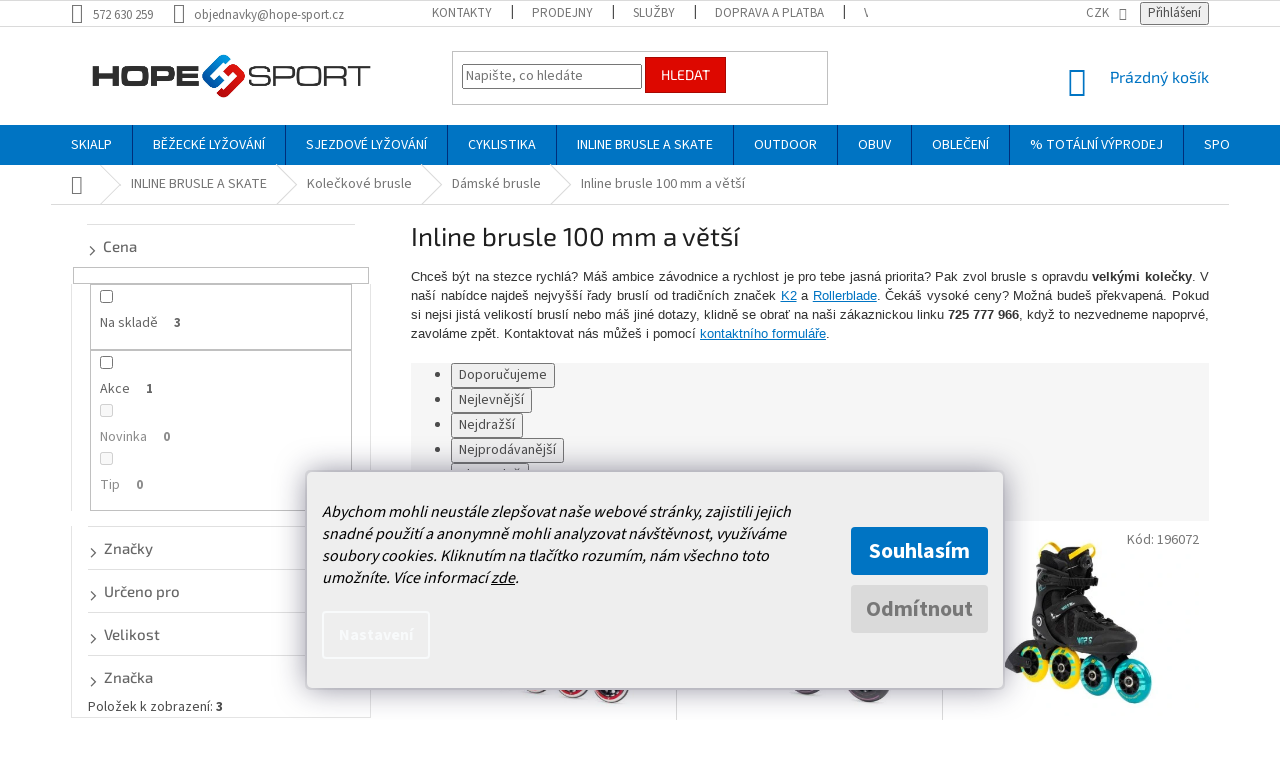

--- FILE ---
content_type: text/html; charset=utf-8
request_url: https://www.hopesport.cz/damske-inline-brusle-100-mm-a-vetsi/
body_size: 38113
content:
<!doctype html><html lang="cs" dir="ltr" class="header-background-light external-fonts-loaded"><head><meta charset="utf-8" /><meta name="viewport" content="width=device-width,initial-scale=1" /><title>Dámské kolečkové brusle 100 mm a větší | HOPE SPORT</title><link rel="preconnect" href="https://cdn.myshoptet.com" /><link rel="dns-prefetch" href="https://cdn.myshoptet.com" /><link rel="preload" href="https://cdn.myshoptet.com/prj/dist/master/cms/libs/jquery/jquery-1.11.3.min.js" as="script" /><link href="https://cdn.myshoptet.com/prj/dist/master/cms/templates/frontend_templates/shared/css/font-face/source-sans-3.css" rel="stylesheet"><link href="https://cdn.myshoptet.com/prj/dist/master/cms/templates/frontend_templates/shared/css/font-face/exo-2.css" rel="stylesheet"><link href="https://cdn.myshoptet.com/prj/dist/master/shop/dist/font-shoptet-11.css.62c94c7785ff2cea73b2.css" rel="stylesheet"><script>
dataLayer = [];
dataLayer.push({'shoptet' : {
    "pageId": 12503,
    "pageType": "category",
    "currency": "CZK",
    "currencyInfo": {
        "decimalSeparator": ",",
        "exchangeRate": 1,
        "priceDecimalPlaces": 0,
        "symbol": "K\u010d",
        "symbolLeft": 0,
        "thousandSeparator": " "
    },
    "language": "cs",
    "projectId": 350719,
    "category": {
        "guid": "0b235c1b-e6d6-11ea-ac23-ac1f6b0076ec",
        "path": "INLINE BRUSLE A SKATE | Kole\u010dkov\u00e9 brusle | D\u00e1msk\u00e9 brusle | Inline brusle 100 mm a v\u011bt\u0161\u00ed",
        "parentCategoryGuid": "a4e370ca-e6d5-11ea-ac23-ac1f6b0076ec"
    },
    "cartInfo": {
        "id": null,
        "freeShipping": false,
        "freeShippingFrom": 0,
        "leftToFreeGift": {
            "formattedPrice": "0 K\u010d",
            "priceLeft": 0
        },
        "freeGift": false,
        "leftToFreeShipping": {
            "priceLeft": 0,
            "dependOnRegion": 0,
            "formattedPrice": "0 K\u010d"
        },
        "discountCoupon": [],
        "getNoBillingShippingPrice": {
            "withoutVat": 0,
            "vat": 0,
            "withVat": 0
        },
        "cartItems": [],
        "taxMode": "ORDINARY"
    },
    "cart": [],
    "customer": {
        "priceRatio": 1,
        "priceListId": 1,
        "groupId": null,
        "registered": false,
        "mainAccount": false
    }
}});
dataLayer.push({'cookie_consent' : {
    "marketing": "denied",
    "analytics": "denied"
}});
document.addEventListener('DOMContentLoaded', function() {
    shoptet.consent.onAccept(function(agreements) {
        if (agreements.length == 0) {
            return;
        }
        dataLayer.push({
            'cookie_consent' : {
                'marketing' : (agreements.includes(shoptet.config.cookiesConsentOptPersonalisation)
                    ? 'granted' : 'denied'),
                'analytics': (agreements.includes(shoptet.config.cookiesConsentOptAnalytics)
                    ? 'granted' : 'denied')
            },
            'event': 'cookie_consent'
        });
    });
});
</script>

<!-- Google Tag Manager -->
<script>(function(w,d,s,l,i){w[l]=w[l]||[];w[l].push({'gtm.start':
new Date().getTime(),event:'gtm.js'});var f=d.getElementsByTagName(s)[0],
j=d.createElement(s),dl=l!='dataLayer'?'&l='+l:'';j.async=true;j.src=
'https://www.googletagmanager.com/gtm.js?id='+i+dl;f.parentNode.insertBefore(j,f);
})(window,document,'script','dataLayer','GTM-MQ85CZC');</script>
<!-- End Google Tag Manager -->

<meta property="og:type" content="website"><meta property="og:site_name" content="hopesport.cz"><meta property="og:url" content="https://www.hopesport.cz/damske-inline-brusle-100-mm-a-vetsi/"><meta property="og:title" content="Dámské kolečkové brusle 100 mm a větší | HOPE SPORT"><meta name="author" content="HOPE SPORT"><meta name="web_author" content="Shoptet.cz"><meta name="dcterms.rightsHolder" content="www.hopesport.cz"><meta name="robots" content="index,follow"><meta property="og:image" content="https://cdn.myshoptet.com/usr/www.hopesport.cz/user/front_images/ogImage/hp.png?t=1769549666"><meta property="og:description" content="Rychle do Hope sportu. Nové dámské inline brusle se 100mm a většími kolečky čekají jen na tebe a ceny jsou nejnižší na trhu. 5 poboček a e-shop."><meta name="description" content="Rychle do Hope sportu. Nové dámské inline brusle se 100mm a většími kolečky čekají jen na tebe a ceny jsou nejnižší na trhu. 5 poboček a e-shop."><style>:root {--color-primary: #0074c3;--color-primary-h: 204;--color-primary-s: 100%;--color-primary-l: 38%;--color-primary-hover: #1997e5;--color-primary-hover-h: 203;--color-primary-hover-s: 80%;--color-primary-hover-l: 50%;--color-secondary: #dd0800;--color-secondary-h: 2;--color-secondary-s: 100%;--color-secondary-l: 43%;--color-secondary-hover: #a80802;--color-secondary-hover-h: 2;--color-secondary-hover-s: 98%;--color-secondary-hover-l: 33%;--color-tertiary: #dd0800;--color-tertiary-h: 2;--color-tertiary-s: 100%;--color-tertiary-l: 43%;--color-tertiary-hover: #a80802;--color-tertiary-hover-h: 2;--color-tertiary-hover-s: 98%;--color-tertiary-hover-l: 33%;--color-header-background: #ffffff;--template-font: "Source Sans 3";--template-headings-font: "Exo 2";--header-background-url: none;--cookies-notice-background: #1A1937;--cookies-notice-color: #F8FAFB;--cookies-notice-button-hover: #f5f5f5;--cookies-notice-link-hover: #27263f;--templates-update-management-preview-mode-content: "Náhled aktualizací šablony je aktivní pro váš prohlížeč."}</style>
    
    <link href="https://cdn.myshoptet.com/prj/dist/master/shop/dist/main-11.less.5a24dcbbdabfd189c152.css" rel="stylesheet" />
        
    <script>var shoptet = shoptet || {};</script>
    <script src="https://cdn.myshoptet.com/prj/dist/master/shop/dist/main-3g-header.js.05f199e7fd2450312de2.js"></script>
<!-- User include --><!-- api 473(125) html code header -->

                <style>
                    #order-billing-methods .radio-wrapper[data-guid="1b22e662-9b1e-11ed-88b4-ac1f6b0076ec"]:not(.cggooglepay), #order-billing-methods .radio-wrapper[data-guid="0b821c98-a40b-11eb-ac23-ac1f6b0076ec"]:not(.cgapplepay) {
                        display: none;
                    }
                </style>
                <script type="text/javascript">
                    document.addEventListener('DOMContentLoaded', function() {
                        if (getShoptetDataLayer('pageType') === 'billingAndShipping') {
                            
                try {
                    if (window.ApplePaySession && window.ApplePaySession.canMakePayments()) {
                        document.querySelector('#order-billing-methods .radio-wrapper[data-guid="0b821c98-a40b-11eb-ac23-ac1f6b0076ec"]').classList.add('cgapplepay');
                    }
                } catch (err) {} 
            
                            
                const cgBaseCardPaymentMethod = {
                        type: 'CARD',
                        parameters: {
                            allowedAuthMethods: ["PAN_ONLY", "CRYPTOGRAM_3DS"],
                            allowedCardNetworks: [/*"AMEX", "DISCOVER", "INTERAC", "JCB",*/ "MASTERCARD", "VISA"]
                        }
                };
                
                function cgLoadScript(src, callback)
                {
                    var s,
                        r,
                        t;
                    r = false;
                    s = document.createElement('script');
                    s.type = 'text/javascript';
                    s.src = src;
                    s.onload = s.onreadystatechange = function() {
                        if ( !r && (!this.readyState || this.readyState == 'complete') )
                        {
                            r = true;
                            callback();
                        }
                    };
                    t = document.getElementsByTagName('script')[0];
                    t.parentNode.insertBefore(s, t);
                } 
                
                function cgGetGoogleIsReadyToPayRequest() {
                    return Object.assign(
                        {},
                        {
                            apiVersion: 2,
                            apiVersionMinor: 0
                        },
                        {
                            allowedPaymentMethods: [cgBaseCardPaymentMethod]
                        }
                    );
                }

                function onCgGooglePayLoaded() {
                    let paymentsClient = new google.payments.api.PaymentsClient({environment: 'PRODUCTION'});
                    paymentsClient.isReadyToPay(cgGetGoogleIsReadyToPayRequest()).then(function(response) {
                        if (response.result) {
                            document.querySelector('#order-billing-methods .radio-wrapper[data-guid="1b22e662-9b1e-11ed-88b4-ac1f6b0076ec"]').classList.add('cggooglepay');	 	 	 	 	 
                        }
                    })
                    .catch(function(err) {});
                }
                
                cgLoadScript('https://pay.google.com/gp/p/js/pay.js', onCgGooglePayLoaded);
            
                        }
                    });
                </script> 
                
<!-- api 608(256) html code header -->
<link rel="stylesheet" href="https://cdn.myshoptet.com/usr/api2.dklab.cz/user/documents/_doplnky/bannery/350719/3811/350719_3811.css" type="text/css" /><style>
        :root {
            --dklab-bannery-b-hp-padding: 15px;
            --dklab-bannery-b-hp-box-padding: 0px;
            --dklab-bannery-b-hp-big-screen: 33.333%;
            --dklab-bannery-b-hp-medium-screen: 33.333%;
            --dklab-bannery-b-hp-small-screen: 33.333%;
            --dklab-bannery-b-hp-tablet-screen: 33.333%;
            --dklab-bannery-b-hp-mobile-screen: 50%;

            --dklab-bannery-i-hp-icon-color: #0077C5;
            --dklab-bannery-i-hp-color: #DD0800;
            --dklab-bannery-i-hp-background: #FFFFFF;            
            
            --dklab-bannery-i-d-icon-color: #0077C5;
            --dklab-bannery-i-d-color: #DD0800;
            --dklab-bannery-i-d-background: #FFFFFF;


            --dklab-bannery-i-hp-w-big-screen: 4;
            --dklab-bannery-i-hp-w-medium-screen: 4;
            --dklab-bannery-i-hp-w-small-screen: 4;
            --dklab-bannery-i-hp-w-tablet-screen: 4;
            --dklab-bannery-i-hp-w-mobile-screen: 2;
            
            --dklab-bannery-i-d-w-big-screen: 4;
            --dklab-bannery-i-d-w-medium-screen: 4;
            --dklab-bannery-i-d-w-small-screen: 4;
            --dklab-bannery-i-d-w-tablet-screen: 4;
            --dklab-bannery-i-d-w-mobile-screen: 2;

        }</style>
<!-- api 609(257) html code header -->
<link rel="stylesheet" href="https://cdn.myshoptet.com/usr/api2.dklab.cz/user/documents/_doplnky/slider/350719/2/350719_2.css" type="text/css" /><style>
        :root {
        --dklab-slider-color-arrow: #000000;
        --dklab-slider-color-hp-dot: #A4A4A4;
        --dklab-slider-color-hp-dot-active: #000000;
        --dklab-slider-color-l-dot: #A4A4A4;
        --dklab-slider-color-l-dot-active: #000000;
        --dklab-slider-color-c-dot: #FFFFFF;
        --dklab-slider-color-c-dot-active: #000000;
        --dklab-slider-color-c-arrow: #000000;
        --dklab-slider-color-d-dot: #A4A4A4;
        --dklab-slider-color-d-dot-active: #000000;

        }</style>
<!-- api 706(352) html code header -->
<link rel="stylesheet" href="https://cdn.myshoptet.com/usr/api2.dklab.cz/user/documents/_doplnky/zalozky/350719/1007/350719_1007.css" type="text/css" /><style>
        :root {
            
        }
        </style>
<!-- api 2146(1672) html code header -->
<script id='chatway' async='true' src='https://cdn.chatway.app/widget.js?id=1PkMWXtoFM84'></script>
<!-- service 608(256) html code header -->
<link rel="stylesheet" href="https://cdn.myshoptet.com/usr/api.dklab.cz/user/documents/fontawesome/css/all.css?v=1.02" type="text/css" />
<!-- service 409(63) html code header -->
<style>
#filters h4{cursor:pointer;}[class~=slider-wrapper],[class~=filter-section]{padding-left:0;}#filters h4{padding-left:13.5pt;}[class~=filter-section],[class~=slider-wrapper]{padding-bottom:0 !important;}#filters h4:before{position:absolute;}#filters h4:before{left:0;}[class~=filter-section],[class~=slider-wrapper]{padding-right:0;}#filters h4{padding-bottom:9pt;}#filters h4{padding-right:13.5pt;}#filters > .slider-wrapper,[class~=slider-wrapper] > div,.filter-sections form,[class~=slider-wrapper][class~=filter-section] > div,.razeni > form{display:none;}#filters h4:before,#filters .otevreny h4:before{content:"\e911";}#filters h4{padding-top:9pt;}[class~=filter-section],[class~=slider-wrapper]{padding-top:0 !important;}[class~=filter-section]{border-top-width:0 !important;}[class~=filter-section]{border-top-style:none !important;}[class~=filter-section]{border-top-color:currentColor !important;}#filters .otevreny h4:before,#filters h4:before{font-family:shoptet;}#filters h4{position:relative;}#filters h4{margin-left:0 !important;}[class~=filter-section]{border-image:none !important;}#filters h4{margin-bottom:0 !important;}#filters h4{margin-right:0 !important;}#filters h4{margin-top:0 !important;}#filters h4{border-top-width:.0625pc;}#filters h4{border-top-style:solid;}#filters h4{border-top-color:#e0e0e0;}[class~=slider-wrapper]{max-width:none;}[class~=otevreny] form,.slider-wrapper.otevreny > div,[class~=slider-wrapper][class~=otevreny] > div,.otevreny form{display:block;}#filters h4{border-image:none;}[class~=param-filter-top]{margin-bottom:.9375pc;}[class~=otevreny] form{margin-bottom:15pt;}[class~=slider-wrapper]{color:inherit;}#filters .otevreny h4:before{-webkit-transform:rotate(180deg);}[class~=slider-wrapper],#filters h4:before{background:none;}#filters h4:before{-webkit-transform:rotate(90deg);}#filters h4:before{-moz-transform:rotate(90deg);}[class~=param-filter-top] form{display:block !important;}#filters h4:before{-o-transform:rotate(90deg);}#filters h4:before{-ms-transform:rotate(90deg);}#filters h4:before{transform:rotate(90deg);}#filters h4:before{font-size:.104166667in;}#filters .otevreny h4:before{-moz-transform:rotate(180deg);}#filters .otevreny h4:before{-o-transform:rotate(180deg);}#filters h4:before{top:36%;}#filters .otevreny h4:before{-ms-transform:rotate(180deg);}#filters h4:before{height:auto;}#filters h4:before{width:auto;}#filters .otevreny h4:before{transform:rotate(180deg);}
@media screen and (max-width: 767px) {
.param-filter-top{padding-top: 15px;}
}
#content .filters-wrapper > div:first-of-type, #footer .filters-wrapper > div:first-of-type {text-align: left;}
.template-11.one-column-body .content .filter-sections{padding-top: 15px; padding-bottom: 15px;}
</style>
<!-- service 425(79) html code header -->
<style>
.hodnoceni:before{content: "Jak o nás mluví zákazníci";}
.hodnoceni.svk:before{content: "Ako o nás hovoria zákazníci";}
.hodnoceni.hun:before{content: "Mit mondanak rólunk a felhasználók";}
.hodnoceni.pl:before{content: "Co mówią o nas klienci";}
.hodnoceni.eng:before{content: "Customer reviews";}
.hodnoceni.de:before{content: "Was unsere Kunden über uns denken";}
.hodnoceni.ro:before{content: "Ce spun clienții despre noi";}
.hodnoceni{margin: 20px auto;}
body:not(.paxio-merkur):not(.venus):not(.jupiter) .hodnoceni .vote-wrap {border: 0 !important;width: 24.5%;flex-basis: 25%;padding: 10px 20px !important;display: inline-block;margin: 0;vertical-align: top;}
.multiple-columns-body #content .hodnoceni .vote-wrap {width: 49%;flex-basis: 50%;}
.hodnoceni .votes-wrap {display: block; border: 1px solid #f7f7f7;margin: 0;width: 100%;max-width: none;padding: 10px 0; background: #fff;}
.hodnoceni .vote-wrap:nth-child(n+5){display: none !important;}
.hodnoceni:before{display: block;font-size: 18px;padding: 10px 20px;background: #fcfcfc;}
.sidebar .hodnoceni .vote-pic, .sidebar .hodnoceni .vote-initials{display: block;}
.sidebar .hodnoceni .vote-wrap, #column-l #column-l-in .hodnoceni .vote-wrap {width: 100% !important; display: block;}
.hodnoceni > a{display: block;text-align: right;padding-top: 6px;}
.hodnoceni > a:after{content: "››";display: inline-block;margin-left: 2px;}
.sidebar .hodnoceni:before, #column-l #column-l-in .hodnoceni:before {background: none !important; padding-left: 0 !important;}
.template-10 .hodnoceni{max-width: 952px !important;}
.page-detail .hodnoceni > a{font-size: 14px;}
.page-detail .hodnoceni{margin-bottom: 30px;}
@media screen and (min-width: 992px) and (max-width: 1199px) {
.hodnoceni .vote-rating{display: block;}
.hodnoceni .vote-time{display: block;margin-top: 3px;}
.hodnoceni .vote-delimeter{display: none;}
}
@media screen and (max-width: 991px) {
body:not(.paxio-merkur):not(.venus):not(.jupiter) .hodnoceni .vote-wrap {width: 49%;flex-basis: 50%;}
.multiple-columns-body #content .hodnoceni .vote-wrap {width: 99%;flex-basis: 100%;}
}
@media screen and (max-width: 767px) {
body:not(.paxio-merkur):not(.venus):not(.jupiter) .hodnoceni .vote-wrap {width: 99%;flex-basis: 100%;}
}
.home #main-product .hodnoceni{margin: 0 0 60px 0;}
.hodnoceni .votes-wrap.admin-response{display: none !important;}
.hodnoceni .vote-pic {width: 100px;}
.hodnoceni .vote-delimeter{display: none;}
.hodnoceni .vote-rating{display: block;}
.hodnoceni .vote-time {display: block;margin-top: 5px;}
@media screen and (min-width: 768px){
.template-12 .hodnoceni{max-width: 747px; margin-left: auto; margin-right: auto;}
}
@media screen and (min-width: 992px){
.template-12 .hodnoceni{max-width: 972px;}
}
@media screen and (min-width: 1200px){
.template-12 .hodnoceni{max-width: 1418px;}
}
.template-14 .hodnoceni .vote-initials{margin: 0 auto;}
.vote-pic img::before {display: none;}
.hodnoceni + .hodnoceni {display: none;}
</style>
<!-- service 609(257) html code header -->
<link rel="stylesheet" href="https://cdn.myshoptet.com/usr/api2.dklab.cz/user/documents/css/swiper-bundle.min.css?v=1" />
<!--
<link rel="stylesheet" href="https://cdn.myshoptet.com/usr/api.dklab.cz/user/documents/_doplnky/lightslider/dist/css/lightslider.css?v=5" />
<link rel="stylesheet" href="https://cdn.myshoptet.com/usr/api.dklab.cz/user/documents/_doplnky/sliderplus/src/style.css?v=66" type="text/css" />
<link rel="stylesheet" href="https://cdn.myshoptet.com/usr/api.dklab.cz/user/documents/_doplnky/sliderplus/src/style_fix.css?v=38" type="text/css" />
<style type="text/css">
.dklabSliderplusCarousel.dklabSliderplus-moderni-tmavy .extended-banner-link:hover, .dklabSliderplusCarousel.dklabSliderplus-moderni-svetly .extended-banner-link:hover,
.dklabSliderplusCarousel.dklabSliderplus-box-tmavy .extended-banner-link, .dklabSliderplusCarousel.dklabSliderplus-box-svetly .extended-banner-link{
  background: #0074c3;
}
</style>
-->

<!-- service 654(301) html code header -->
<!-- Prefetch Pobo Page Builder CDN  -->
<link rel="dns-prefetch" href="https://image.pobo.cz">
<link href="https://cdnjs.cloudflare.com/ajax/libs/lightgallery/2.7.2/css/lightgallery.min.css" rel="stylesheet">
<link href="https://cdnjs.cloudflare.com/ajax/libs/lightgallery/2.7.2/css/lg-thumbnail.min.css" rel="stylesheet">


<!-- © Pobo Page Builder  -->
<script>
 	  window.addEventListener("DOMContentLoaded", function () {
		  var po = document.createElement("script");
		  po.type = "text/javascript";
		  po.async = true;
		  po.dataset.url = "https://www.pobo.cz";
			po.dataset.cdn = "https://image.pobo.space";
      po.dataset.tier = "standard";
      po.fetchpriority = "high";
      po.dataset.key = btoa(window.location.host);
		  po.id = "pobo-asset-url";
      po.platform = "shoptet";
      po.synergy = false;
		  po.src = "https://image.pobo.space/assets/editor.js?v=14";

		  var s = document.getElementsByTagName("script")[0];
		  s.parentNode.insertBefore(po, s);
	  });
</script>





<!-- service 708(354) html code header -->
<link href="https://cdn.myshoptet.com/usr/302565.myshoptet.com/user/documents/assets/gifts/fv-studio-app-gifts.css?25.4.29" rel="stylesheet">
<link href="https://cdn.myshoptet.com/usr/302565.myshoptet.com/user/documents/assets/gifts/fv-studio-app-gifts.Classic.css?25.4.29" rel="stylesheet">

<style>
.ordering-process.id--9 [id~=free-gift-wrapper] ul li:hover,
.ordering-process.id--9 [class~=free-gifts-wrapper] ul li:hover,
.content-window.cart-window [class~=free-gifts-wrapper] ul li:hover {
    border-color: #0074c3;
}

.ordering-process.id--9 [id~=free-gift-wrapper] ul li:not(.hidden-colorbox-visible),
.ordering-process.id--9 [class~=free-gifts-wrapper] ul li.active,
.content-window.cart-window [class~=free-gifts-wrapper] ul li.active {
    border-color: #0074c3;
    border-width: 2px;
}

.fvstudio-delivery-info-single-gift {
border-color: #0074c3;
}

</style>
<!-- project html code header -->
<link href="/user/documents/upload/DMupravy/hopesport.cz.css?50" rel="stylesheet">

<style>
/* logo size */
#header .site-name a img {
  max-height: 98px;
}


/* availability */
.availability > span.show-tooltip.acronym {
  border: 0;
  color: #009901;
}

.availability > span:first-child {
  display: none;
}

/* availability - product detail */
body.type-detail .availability-value {
  font-size: 16px;
}

body.type-detail .availability-value .availability-amount {
  display: none;
}

body.type-detail .availability-wrapper {
  width: 200px;
}

body.type-detail .availability-wrapper .availability-item {
  display: flex;
  padding-top: 7px;
  line-height: 18px;
  cursor: default;
}

body.type-detail .availability-wrapper .availability-item span {
  margin-left: auto;
}

/* cart - tooltips */
body.in-kosik.ordering-process .p-availability > strong {
  display: none;
}

body.in-kosik.ordering-process .p-availability .product-stock-amount {
  font-weight: 700;
  color: #009901;
  border: none;
}

/* tooltip */
.tooltip-inner {
  text-align: left;
}

/* tooltip custom */
#contactPageTooltip {
  height: 180px;
  padding: 20px;
  background-color: #fff;
  border: 1px solid #eee;
}

#contactPageTooltip::after {
  content: "";
  position: absolute;
  margin-left: -5px;
  left: 50%;
  bottom: -6px;
  width: 0;
  height: 0;
  border-style: solid;
  border-width: 6px 10px 0 10px;
  border-color: #eeeeee transparent transparent transparent;
}

#contactPageTooltip.opened {
  display: block !important;
  opacity: 1;
}

#contactPageTooltip .shop-address p {
  margin: 0 0 2px 0;
}

#contactPageTooltip .shop-address p strong {
  display: flex;
}

#contactPageTooltip .shop-address p strong span {
  margin-left: auto;
}

#contactPageTooltip .shop-address .tooltip-title {
  margin-bottom: 5px;
  text-transform: capitalize;
  font-size: 16px;
  font-weight: 700;
}

/* footer */
#footer #signature .image img {
  filter: grayscale(100%);
}

#footer #signature .image:hover img {
  filter: none;
}

/* footer - custom banner */
.custom-footer > div:last-child {
  display: none;
}

@media screen and (min-width: 768px) {
  /* header top */
  .header-top {
    padding: 0;
  }

  /* menu */
  .fitted .navigation-in ul.menu-level-1 {
    justify-content: center;
  }
}
</style>
<meta name="facebook-domain-verification" content="i2qk76kcms59e03mtgu81au9bzsktw" />
<!-- CSS úpravy - vygenerováno z portálu https://www.shop-factory.cz -->
<link rel="stylesheet" href="/user/documents/upload/code/shk_1699562468_style.css" >
<style>
.flag.flag-discount {
display: none;
}
</style>
<style>
/* skrytí prodejen, kde je nulová dostupnost */
.shkDetailStock__row--warehouse.shkDetailStock__row--stockEmpty {
    display: none;
}
</style>
<style>
/*Doporučená MOC css*/
.priceMOC {
  color: var(--color-primary);
  font-size: 18px;
  font-weight: 600;
  position: absolute;
  top: -70px;
}
@media (max-width: 1199px) {
  .priceMOC {
    position: static;
    margin-bottom: 20px;
  }
}
.p-detail-inner-header {
	margin-bottom: 10px;
}
@media (min-width: 1200px) {
	.p-detail-inner-header,
  .p-detail-info{
  	max-width: 50%;
  }
}
.p-detail-inner h1 {
	margin-bottom: 0;
}
</style>
<!-- /User include --><link rel="shortcut icon" href="/favicon.ico" type="image/x-icon" /><link rel="canonical" href="https://www.hopesport.cz/damske-inline-brusle-100-mm-a-vetsi/" />    <script>
        var _hwq = _hwq || [];
        _hwq.push(['setKey', '9B7AACE72BC0BEF4883577EB3433E8FF']);
        _hwq.push(['setTopPos', '300']);
        _hwq.push(['showWidget', '22']);
        (function() {
            var ho = document.createElement('script');
            ho.src = 'https://cz.im9.cz/direct/i/gjs.php?n=wdgt&sak=9B7AACE72BC0BEF4883577EB3433E8FF';
            var s = document.getElementsByTagName('script')[0]; s.parentNode.insertBefore(ho, s);
        })();
    </script>
<script>!function(){var t={9196:function(){!function(){var t=/\[object (Boolean|Number|String|Function|Array|Date|RegExp)\]/;function r(r){return null==r?String(r):(r=t.exec(Object.prototype.toString.call(Object(r))))?r[1].toLowerCase():"object"}function n(t,r){return Object.prototype.hasOwnProperty.call(Object(t),r)}function e(t){if(!t||"object"!=r(t)||t.nodeType||t==t.window)return!1;try{if(t.constructor&&!n(t,"constructor")&&!n(t.constructor.prototype,"isPrototypeOf"))return!1}catch(t){return!1}for(var e in t);return void 0===e||n(t,e)}function o(t,r,n){this.b=t,this.f=r||function(){},this.d=!1,this.a={},this.c=[],this.e=function(t){return{set:function(r,n){u(c(r,n),t.a)},get:function(r){return t.get(r)}}}(this),i(this,t,!n);var e=t.push,o=this;t.push=function(){var r=[].slice.call(arguments,0),n=e.apply(t,r);return i(o,r),n}}function i(t,n,o){for(t.c.push.apply(t.c,n);!1===t.d&&0<t.c.length;){if("array"==r(n=t.c.shift()))t:{var i=n,a=t.a;if("string"==r(i[0])){for(var f=i[0].split("."),s=f.pop(),p=(i=i.slice(1),0);p<f.length;p++){if(void 0===a[f[p]])break t;a=a[f[p]]}try{a[s].apply(a,i)}catch(t){}}}else if("function"==typeof n)try{n.call(t.e)}catch(t){}else{if(!e(n))continue;for(var l in n)u(c(l,n[l]),t.a)}o||(t.d=!0,t.f(t.a,n),t.d=!1)}}function c(t,r){for(var n={},e=n,o=t.split("."),i=0;i<o.length-1;i++)e=e[o[i]]={};return e[o[o.length-1]]=r,n}function u(t,o){for(var i in t)if(n(t,i)){var c=t[i];"array"==r(c)?("array"==r(o[i])||(o[i]=[]),u(c,o[i])):e(c)?(e(o[i])||(o[i]={}),u(c,o[i])):o[i]=c}}window.DataLayerHelper=o,o.prototype.get=function(t){var r=this.a;t=t.split(".");for(var n=0;n<t.length;n++){if(void 0===r[t[n]])return;r=r[t[n]]}return r},o.prototype.flatten=function(){this.b.splice(0,this.b.length),this.b[0]={},u(this.a,this.b[0])}}()}},r={};function n(e){var o=r[e];if(void 0!==o)return o.exports;var i=r[e]={exports:{}};return t[e](i,i.exports,n),i.exports}n.n=function(t){var r=t&&t.__esModule?function(){return t.default}:function(){return t};return n.d(r,{a:r}),r},n.d=function(t,r){for(var e in r)n.o(r,e)&&!n.o(t,e)&&Object.defineProperty(t,e,{enumerable:!0,get:r[e]})},n.o=function(t,r){return Object.prototype.hasOwnProperty.call(t,r)},function(){"use strict";n(9196)}()}();</script>    <!-- Global site tag (gtag.js) - Google Analytics -->
    <script async src="https://www.googletagmanager.com/gtag/js?id=G-1RK1LFYFXQ"></script>
    <script>
        
        window.dataLayer = window.dataLayer || [];
        function gtag(){dataLayer.push(arguments);}
        

                    console.debug('default consent data');

            gtag('consent', 'default', {"ad_storage":"denied","analytics_storage":"denied","ad_user_data":"denied","ad_personalization":"denied","wait_for_update":500});
            dataLayer.push({
                'event': 'default_consent'
            });
        
        gtag('js', new Date());

                gtag('config', 'UA-36961578-1', { 'groups': "UA" });
        
                gtag('config', 'G-1RK1LFYFXQ', {"groups":"GA4","send_page_view":false,"content_group":"category","currency":"CZK","page_language":"cs"});
        
                gtag('config', 'AW-982060038');
        
        
        
        
        
                    gtag('event', 'page_view', {"send_to":"GA4","page_language":"cs","content_group":"category","currency":"CZK"});
        
        
        
        
        
        
        
        
        
        
        
        
        
        document.addEventListener('DOMContentLoaded', function() {
            if (typeof shoptet.tracking !== 'undefined') {
                for (var id in shoptet.tracking.bannersList) {
                    gtag('event', 'view_promotion', {
                        "send_to": "UA",
                        "promotions": [
                            {
                                "id": shoptet.tracking.bannersList[id].id,
                                "name": shoptet.tracking.bannersList[id].name,
                                "position": shoptet.tracking.bannersList[id].position
                            }
                        ]
                    });
                }
            }

            shoptet.consent.onAccept(function(agreements) {
                if (agreements.length !== 0) {
                    console.debug('gtag consent accept');
                    var gtagConsentPayload =  {
                        'ad_storage': agreements.includes(shoptet.config.cookiesConsentOptPersonalisation)
                            ? 'granted' : 'denied',
                        'analytics_storage': agreements.includes(shoptet.config.cookiesConsentOptAnalytics)
                            ? 'granted' : 'denied',
                                                                                                'ad_user_data': agreements.includes(shoptet.config.cookiesConsentOptPersonalisation)
                            ? 'granted' : 'denied',
                        'ad_personalization': agreements.includes(shoptet.config.cookiesConsentOptPersonalisation)
                            ? 'granted' : 'denied',
                        };
                    console.debug('update consent data', gtagConsentPayload);
                    gtag('consent', 'update', gtagConsentPayload);
                    dataLayer.push(
                        { 'event': 'update_consent' }
                    );
                }
            });
        });
    </script>
<!-- Start Srovname.cz Pixel -->
<script type="text/plain" data-cookiecategory="analytics">
    !(function (e, n, t, a, s, o, r) {
        e[a] ||
        (((s = e[a] = function () {
            s.process ? s.process.apply(s, arguments) : s.queue.push(arguments);
        }).queue = []),
            ((o = n.createElement(t)).async = 1),
            (o.src = "https://tracking.srovname.cz/srovnamepixel.js"),
            (o.dataset.srv9 = "1"),
            (r = n.getElementsByTagName(t)[0]).parentNode.insertBefore(o, r));
    })(window, document, "script", "srovname");
    srovname("init", "b7c0ee5d0d29fcede2d8fbf0ff1e5856");
</script>
<!-- End Srovname.cz Pixel -->
</head><body class="desktop id-12503 in-damske-inline-brusle-100-mm-a-vetsi template-11 type-category multiple-columns-body columns-3 ums_forms_redesign--off ums_a11y_category_page--on ums_discussion_rating_forms--off ums_flags_display_unification--on ums_a11y_login--on mobile-header-version-0"><noscript>
    <style>
        #header {
            padding-top: 0;
            position: relative !important;
            top: 0;
        }
        .header-navigation {
            position: relative !important;
        }
        .overall-wrapper {
            margin: 0 !important;
        }
        body:not(.ready) {
            visibility: visible !important;
        }
    </style>
    <div class="no-javascript">
        <div class="no-javascript__title">Musíte změnit nastavení vašeho prohlížeče</div>
        <div class="no-javascript__text">Podívejte se na: <a href="https://www.google.com/support/bin/answer.py?answer=23852">Jak povolit JavaScript ve vašem prohlížeči</a>.</div>
        <div class="no-javascript__text">Pokud používáte software na blokování reklam, může být nutné povolit JavaScript z této stránky.</div>
        <div class="no-javascript__text">Děkujeme.</div>
    </div>
</noscript>

        <div id="fb-root"></div>
        <script>
            window.fbAsyncInit = function() {
                FB.init({
                    autoLogAppEvents : true,
                    xfbml            : true,
                    version          : 'v24.0'
                });
            };
        </script>
        <script async defer crossorigin="anonymous" src="https://connect.facebook.net/cs_CZ/sdk.js#xfbml=1&version=v24.0"></script><script>
(function(l, u, c, i, n, k, a) {l['ModioCZ'] = n;
l[n]=l[n]||function(){(l[n].q=l[n].q||[]).push(arguments)};k=u.createElement(c),
a=u.getElementsByTagName(c)[0];k.async=1;k.src=i;a.parentNode.insertBefore(k,a)
})(window, document, 'script', '//trackingapi.modio.cz/ppc.js', 'modio');
modio('init', 'c68db60f');
var dataHelper = new DataLayerHelper(dataLayer);
if (dataHelper.get('shoptet.pageType') == 'thankYou') {
var order_id = dataHelper.get('shoptet.order.orderNo');
var price = dataHelper.get('shoptet.order.total');
var currency = dataHelper.get('shoptet.order.currencyCode');
modio('purchase', order_id, price, currency);
}
</script>

<!-- Google Tag Manager (noscript) -->
<noscript><iframe src="https://www.googletagmanager.com/ns.html?id=GTM-MQ85CZC"
height="0" width="0" style="display:none;visibility:hidden"></iframe></noscript>
<!-- End Google Tag Manager (noscript) -->

    <div class="siteCookies siteCookies--bottom siteCookies--dark js-siteCookies" role="dialog" data-testid="cookiesPopup" data-nosnippet>
        <div class="siteCookies__form">
            <div class="siteCookies__content">
                <div class="siteCookies__text">
                    <i>Abychom mohli neustále zlepšovat naše webové stránky, zajistili jejich snadné použití a anonymně mohli analyzovat návštěvnost, využíváme soubory cookies. Kliknutím na tlačítko rozumím, nám všechno toto umožníte. </i><em>Více informací <span style="color: #000000;"><a href="https://350719.myshoptet.com/podminky-ochrany-osobnich-udaju/" target="\" style="color: #000000;">zde</a></span>.<br /><br /></em>
                </div>
                <p class="siteCookies__links">
                    <button class="siteCookies__link js-cookies-settings" aria-label="Nastavení cookies" data-testid="cookiesSettings">Nastavení</button>
                </p>
            </div>
            <div class="siteCookies__buttonWrap">
                                    <button class="siteCookies__button js-cookiesConsentSubmit" value="reject" aria-label="Odmítnout cookies" data-testid="buttonCookiesReject">Odmítnout</button>
                                <button class="siteCookies__button js-cookiesConsentSubmit" value="all" aria-label="Přijmout cookies" data-testid="buttonCookiesAccept">Souhlasím</button>
            </div>
        </div>
        <script>
            document.addEventListener("DOMContentLoaded", () => {
                const siteCookies = document.querySelector('.js-siteCookies');
                document.addEventListener("scroll", shoptet.common.throttle(() => {
                    const st = document.documentElement.scrollTop;
                    if (st > 1) {
                        siteCookies.classList.add('siteCookies--scrolled');
                    } else {
                        siteCookies.classList.remove('siteCookies--scrolled');
                    }
                }, 100));
            });
        </script>
    </div>
<a href="#content" class="skip-link sr-only">Přejít na obsah</a><div class="overall-wrapper"><div class="user-action"><div class="container">
    <div class="user-action-in">
                    <div id="login" class="user-action-login popup-widget login-widget" role="dialog" aria-labelledby="loginHeading">
        <div class="popup-widget-inner">
                            <h2 id="loginHeading">Přihlášení k vašemu účtu</h2><div id="customerLogin"><form action="/action/Customer/Login/" method="post" id="formLoginIncluded" class="csrf-enabled formLogin" data-testid="formLogin"><input type="hidden" name="referer" value="" /><div class="form-group"><div class="input-wrapper email js-validated-element-wrapper no-label"><input type="email" name="email" class="form-control" autofocus placeholder="E-mailová adresa (např. jan@novak.cz)" data-testid="inputEmail" autocomplete="email" required /></div></div><div class="form-group"><div class="input-wrapper password js-validated-element-wrapper no-label"><input type="password" name="password" class="form-control" placeholder="Heslo" data-testid="inputPassword" autocomplete="current-password" required /><span class="no-display">Nemůžete vyplnit toto pole</span><input type="text" name="surname" value="" class="no-display" /></div></div><div class="form-group"><div class="login-wrapper"><button type="submit" class="btn btn-secondary btn-text btn-login" data-testid="buttonSubmit">Přihlásit se</button><div class="password-helper"><a href="/registrace/" data-testid="signup" rel="nofollow">Nová registrace</a><a href="/klient/zapomenute-heslo/" rel="nofollow">Zapomenuté heslo</a></div></div></div></form>
</div>                    </div>
    </div>

                            <div id="cart-widget" class="user-action-cart popup-widget cart-widget loader-wrapper" data-testid="popupCartWidget" role="dialog" aria-hidden="true">
    <div class="popup-widget-inner cart-widget-inner place-cart-here">
        <div class="loader-overlay">
            <div class="loader"></div>
        </div>
    </div>

    <div class="cart-widget-button">
        <a href="/kosik/" class="btn btn-conversion" id="continue-order-button" rel="nofollow" data-testid="buttonNextStep">Pokračovat do košíku</a>
    </div>
</div>
            </div>
</div>
</div><div class="top-navigation-bar" data-testid="topNavigationBar">

    <div class="container">

        <div class="top-navigation-contacts">
            <strong>Zákaznická podpora:</strong><a href="tel:572630259" class="project-phone" aria-label="Zavolat na 572630259" data-testid="contactboxPhone"><span>572 630 259</span></a><a href="mailto:objednavky@hope-sport.cz" class="project-email" data-testid="contactboxEmail"><span>objednavky@hope-sport.cz</span></a>        </div>

                            <div class="top-navigation-menu">
                <div class="top-navigation-menu-trigger"></div>
                <ul class="top-navigation-bar-menu">
                                            <li class="top-navigation-menu-item-29">
                            <a href="/kontakty/">Kontakty</a>
                        </li>
                                            <li class="top-navigation-menu-item-13349">
                            <a href="/prodejny/">Prodejny</a>
                        </li>
                                            <li class="top-navigation-menu-item-13352">
                            <a href="/sluzby/">Služby</a>
                        </li>
                                            <li class="top-navigation-menu-item-13361">
                            <a href="/doprava-a-platba/">Doprava a platba</a>
                        </li>
                                            <li class="top-navigation-menu-item-13364">
                            <a href="/vraceni-reklamace/">Vrácení a reklamace zboží</a>
                        </li>
                                            <li class="top-navigation-menu-item-39">
                            <a href="/obchodni-podminky/">Obchodní podmínky</a>
                        </li>
                                            <li class="top-navigation-menu-item-691">
                            <a href="/podminky-ochrany-osobnich-udaju/">Podmínky ochrany osobních údajů </a>
                        </li>
                                            <li class="top-navigation-menu-item--51">
                            <a href="/hodnoceni-obchodu/">Hodnocení obchodu</a>
                        </li>
                                    </ul>
                <ul class="top-navigation-bar-menu-helper"></ul>
            </div>
        
        <div class="top-navigation-tools top-navigation-tools--language">
            <div class="responsive-tools">
                <a href="#" class="toggle-window" data-target="search" aria-label="Hledat" data-testid="linkSearchIcon"></a>
                                                            <a href="#" class="toggle-window" data-target="login"></a>
                                                    <a href="#" class="toggle-window" data-target="navigation" aria-label="Menu" data-testid="hamburgerMenu"></a>
            </div>
                <div class="dropdown">
        <span>Ceny v:</span>
        <button id="topNavigationDropdown" type="button" data-toggle="dropdown" aria-haspopup="true" aria-expanded="false">
            CZK
            <span class="caret"></span>
        </button>
        <ul class="dropdown-menu" aria-labelledby="topNavigationDropdown"><li><a href="/action/Currency/changeCurrency/?currencyCode=CZK" rel="nofollow">CZK</a></li><li><a href="/action/Currency/changeCurrency/?currencyCode=EUR" rel="nofollow">EUR</a></li></ul>
    </div>
            <button class="top-nav-button top-nav-button-login toggle-window" type="button" data-target="login" aria-haspopup="dialog" aria-controls="login" aria-expanded="false" data-testid="signin"><span>Přihlášení</span></button>        </div>

    </div>

</div>
<header id="header"><div class="container navigation-wrapper">
    <div class="header-top">
        <div class="site-name-wrapper">
            <div class="site-name"><a href="/" data-testid="linkWebsiteLogo"><img src="https://cdn.myshoptet.com/usr/www.hopesport.cz/user/logos/hope_logo.png" alt="HOPE SPORT" fetchpriority="low" /></a></div>        </div>
        <div class="search" itemscope itemtype="https://schema.org/WebSite">
            <meta itemprop="headline" content="Inline brusle 100 mm a větší"/><meta itemprop="url" content="https://www.hopesport.cz"/><meta itemprop="text" content="Rychle do Hope sportu. Nové dámské inline brusle se 100mm a většími kolečky čekají jen na tebe a ceny jsou nejnižší na trhu. 5 poboček a e-shop."/>            <form action="/action/ProductSearch/prepareString/" method="post"
    id="formSearchForm" class="search-form compact-form js-search-main"
    itemprop="potentialAction" itemscope itemtype="https://schema.org/SearchAction" data-testid="searchForm">
    <fieldset>
        <meta itemprop="target"
            content="https://www.hopesport.cz/vyhledavani/?string={string}"/>
        <input type="hidden" name="language" value="cs"/>
        
            
<input
    type="search"
    name="string"
        class="query-input form-control search-input js-search-input"
    placeholder="Napište, co hledáte"
    autocomplete="off"
    required
    itemprop="query-input"
    aria-label="Vyhledávání"
    data-testid="searchInput"
>
            <button type="submit" class="btn btn-default" data-testid="searchBtn">Hledat</button>
        
    </fieldset>
</form>
        </div>
        <div class="navigation-buttons">
                
    <a href="/kosik/" class="btn btn-icon toggle-window cart-count" data-target="cart" data-hover="true" data-redirect="true" data-testid="headerCart" rel="nofollow" aria-haspopup="dialog" aria-expanded="false" aria-controls="cart-widget">
        
                <span class="sr-only">Nákupní košík</span>
        
            <span class="cart-price visible-lg-inline-block" data-testid="headerCartPrice">
                                    Prázdný košík                            </span>
        
    
            </a>
        </div>
    </div>
    <nav id="navigation" aria-label="Hlavní menu" data-collapsible="true"><div class="navigation-in menu"><ul class="menu-level-1" role="menubar" data-testid="headerMenuItems"><li class="menu-item-13571 ext" role="none"><a href="/skialp/" data-testid="headerMenuItem" role="menuitem" aria-haspopup="true" aria-expanded="false"><b>SKIALP</b><span class="submenu-arrow"></span></a><ul class="menu-level-2" aria-label="SKIALP" tabindex="-1" role="menu"><li class="menu-item-13574 has-third-level" role="none"><div class="menu-no-image"><a href="/skialpove-lyze/" data-testid="headerMenuItem" role="menuitem"><span>Skialpové lyže</span></a>
                                                    <ul class="menu-level-3" role="menu">
                                                                    <li class="menu-item-15091" role="none">
                                        <a href="/testovane-skialpove-lyze/" data-testid="headerMenuItem" role="menuitem">
                                            Testované skialp lyže</a>                                    </li>
                                                            </ul>
                        </div></li><li class="menu-item-13589" role="none"><div class="menu-no-image"><a href="/skialpove-boty/" data-testid="headerMenuItem" role="menuitem"><span>Skialpové boty</span></a>
                        </div></li><li class="menu-item-13130" role="none"><div class="menu-no-image"><a href="/skialpove-hole/" data-testid="headerMenuItem" role="menuitem"><span>Skialpové hole</span></a>
                        </div></li><li class="menu-item-15044" role="none"><div class="menu-no-image"><a href="/skialp-helmy/" data-testid="headerMenuItem" role="menuitem"><span>Skialpové helmy</span></a>
                        </div></li><li class="menu-item-13754" role="none"><div class="menu-no-image"><a href="/skialpove-vazani/" data-testid="headerMenuItem" role="menuitem"><span>Skialpové vázání</span></a>
                        </div></li><li class="menu-item-14882" role="none"><div class="menu-no-image"><a href="/stoupaci-pasy/" data-testid="headerMenuItem" role="menuitem"><span>Stoupací pásy</span></a>
                        </div></li><li class="menu-item-14840" role="none"><div class="menu-no-image"><a href="/skialpove-obleceni/" data-testid="headerMenuItem" role="menuitem"><span>Skialpové oblečení</span></a>
                        </div></li><li class="menu-item-15167" role="none"><div class="menu-no-image"><a href="/letni-akce-fischer/" data-testid="headerMenuItem" role="menuitem"><span>Letní Akce Skialp Fischer</span></a>
                        </div></li></ul></li>
<li class="menu-item-11486 ext" role="none"><a href="/bezecke-lyzovani/" data-testid="headerMenuItem" role="menuitem" aria-haspopup="true" aria-expanded="false"><b>BĚŽECKÉ LYŽOVÁNÍ</b><span class="submenu-arrow"></span></a><ul class="menu-level-2" aria-label="BĚŽECKÉ LYŽOVÁNÍ" tabindex="-1" role="menu"><li class="menu-item-11489 has-third-level" role="none"><div class="menu-no-image"><a href="/bezky/" data-testid="headerMenuItem" role="menuitem"><span>Běžky</span></a>
                                                    <ul class="menu-level-3" role="menu">
                                                                    <li class="menu-item-11492" role="none">
                                        <a href="/bezky-na-klasiku/" data-testid="headerMenuItem" role="menuitem">
                                            Běžky na klasiku</a>,                                    </li>
                                                                    <li class="menu-item-12428" role="none">
                                        <a href="/skate-bezky/" data-testid="headerMenuItem" role="menuitem">
                                            Běžky skate</a>,                                    </li>
                                                                    <li class="menu-item-11828" role="none">
                                        <a href="/detske-a-juniorske-bezky/" data-testid="headerMenuItem" role="menuitem">
                                            Dětské a juniorské běžky</a>,                                    </li>
                                                                    <li class="menu-item-12194" role="none">
                                        <a href="/nordic-cruising-bezky/" data-testid="headerMenuItem" role="menuitem">
                                            Běžky nordic cruising</a>,                                    </li>
                                                                    <li class="menu-item-13214" role="none">
                                        <a href="/backcountry-bezky/" data-testid="headerMenuItem" role="menuitem">
                                            Backcountry běžky</a>                                    </li>
                                                            </ul>
                        </div></li><li class="menu-item-11858 has-third-level" role="none"><div class="menu-no-image"><a href="/boty-na-bezky/" data-testid="headerMenuItem" role="menuitem"><span>Boty na běžky</span></a>
                                                    <ul class="menu-level-3" role="menu">
                                                                    <li class="menu-item-11861" role="none">
                                        <a href="/boty-na-bezky-nnn/" data-testid="headerMenuItem" role="menuitem">
                                            Boty na běžky NNN</a>,                                    </li>
                                                                    <li class="menu-item-14981" role="none">
                                        <a href="/boty-na-bezky-sns/" data-testid="headerMenuItem" role="menuitem">
                                            Boty na běžky SNS</a>                                    </li>
                                                            </ul>
                        </div></li><li class="menu-item-12098" role="none"><div class="menu-no-image"><a href="/bezecke-hole/" data-testid="headerMenuItem" role="menuitem"><span>Běžecké hole</span></a>
                        </div></li><li class="menu-item-12962 has-third-level" role="none"><div class="menu-no-image"><a href="/bezecke-vazani/" data-testid="headerMenuItem" role="menuitem"><span>Běžecké vázání</span></a>
                                                    <ul class="menu-level-3" role="menu">
                                                                    <li class="menu-item-12965" role="none">
                                        <a href="/bezecke-vazani-nnn/" data-testid="headerMenuItem" role="menuitem">
                                            Běžecké vázání NNN</a>,                                    </li>
                                                                    <li class="menu-item-13283" role="none">
                                        <a href="/bezecke-vazani-sns/" data-testid="headerMenuItem" role="menuitem">
                                            Běžecké vázání SNS</a>                                    </li>
                                                            </ul>
                        </div></li><li class="menu-item-13265" role="none"><div class="menu-no-image"><a href="/bezecke-bryle/" data-testid="headerMenuItem" role="menuitem"><span>Běžecké brýle</span></a>
                        </div></li><li class="menu-item-12926" role="none"><div class="menu-no-image"><a href="/vosky-na-bezky/" data-testid="headerMenuItem" role="menuitem"><span>Vosky na běžky</span></a>
                        </div></li><li class="menu-item-13232" role="none"><div class="menu-no-image"><a href="/vaky-a-batohy/" data-testid="headerMenuItem" role="menuitem"><span>Vaky a batohy</span></a>
                        </div></li><li class="menu-item-11876 has-third-level" role="none"><div class="menu-no-image"><a href="/obleceni-na-bezky/" data-testid="headerMenuItem" role="menuitem"><span>Oblečení na běžky</span></a>
                                                    <ul class="menu-level-3" role="menu">
                                                                    <li class="menu-item-11879" role="none">
                                        <a href="/bezecke-rukavice/" data-testid="headerMenuItem" role="menuitem">
                                            Běžecké rukavice</a>,                                    </li>
                                                                    <li class="menu-item-12434" role="none">
                                        <a href="/kalhoty-na-bezky/" data-testid="headerMenuItem" role="menuitem">
                                            Kalhoty na běžky</a>,                                    </li>
                                                                    <li class="menu-item-12581" role="none">
                                        <a href="/bezecke-bundy/" data-testid="headerMenuItem" role="menuitem">
                                            Běžecké bundy</a>,                                    </li>
                                                                    <li class="menu-item-12728" role="none">
                                        <a href="/cepice-celenky-nakrcniky/" data-testid="headerMenuItem" role="menuitem">
                                            Čepice, čelenky, nákrčníky</a>,                                    </li>
                                                                    <li class="menu-item-12782" role="none">
                                        <a href="/navleky-na-boty/" data-testid="headerMenuItem" role="menuitem">
                                            Návleky na boty</a>                                    </li>
                                                            </ul>
                        </div></li></ul></li>
<li class="menu-item-11465 ext" role="none"><a href="/sjezdove-lyzovani/" data-testid="headerMenuItem" role="menuitem" aria-haspopup="true" aria-expanded="false"><b>SJEZDOVÉ LYŽOVÁNÍ</b><span class="submenu-arrow"></span></a><ul class="menu-level-2" aria-label="SJEZDOVÉ LYŽOVÁNÍ" tabindex="-1" role="menu"><li class="menu-item-11474 has-third-level" role="none"><div class="menu-no-image"><a href="/sjezdove-lyze/" data-testid="headerMenuItem" role="menuitem"><span>Sjezdové lyže</span></a>
                                                    <ul class="menu-level-3" role="menu">
                                                                    <li class="menu-item-12398" role="none">
                                        <a href="/rekreacni-sjezdove-lyze/" data-testid="headerMenuItem" role="menuitem">
                                            Rekreační sjezdové lyže</a>,                                    </li>
                                                                    <li class="menu-item-11588" role="none">
                                        <a href="/sportovni-sjezdove-lyze/" data-testid="headerMenuItem" role="menuitem">
                                            Sportovní sjezdové lyže</a>,                                    </li>
                                                                    <li class="menu-item-11786" role="none">
                                        <a href="/zavodni-sjezdove-lyze/" data-testid="headerMenuItem" role="menuitem">
                                            Závodní sjezdové lyže</a>,                                    </li>
                                                                    <li class="menu-item-11477" role="none">
                                        <a href="/freeride-freestyle/" data-testid="headerMenuItem" role="menuitem">
                                            Freeride, freestyle</a>,                                    </li>
                                                                    <li class="menu-item-11765" role="none">
                                        <a href="/detske-a-juniorske-sjezdove-lyze/" data-testid="headerMenuItem" role="menuitem">
                                            Dětské a juniorské sjezdové lyže</a>,                                    </li>
                                                                    <li class="menu-item-12248" role="none">
                                        <a href="/testovane-lyze-2/" data-testid="headerMenuItem" role="menuitem">
                                            Testované lyže</a>,                                    </li>
                                                                    <li class="menu-item-15066" role="none">
                                        <a href="/pouzite-lyze/" data-testid="headerMenuItem" role="menuitem">
                                            Použité lyže</a>                                    </li>
                                                            </ul>
                        </div></li><li class="menu-item-11600 has-third-level" role="none"><div class="menu-no-image"><a href="/lyzarske-boty/" data-testid="headerMenuItem" role="menuitem"><span>Lyžařské boty</span></a>
                                                    <ul class="menu-level-3" role="menu">
                                                                    <li class="menu-item-11726" role="none">
                                        <a href="/totalni-vyprodej-lyzaku/" data-testid="headerMenuItem" role="menuitem">
                                            TOTÁLNÍ VÝPRODEJ</a>,                                    </li>
                                                                    <li class="menu-item-11999" role="none">
                                        <a href="/rekreacni-lyzaky/" data-testid="headerMenuItem" role="menuitem">
                                            Rekreační lyžáky</a>,                                    </li>
                                                                    <li class="menu-item-11747" role="none">
                                        <a href="/sportovni-lyzaky/" data-testid="headerMenuItem" role="menuitem">
                                            Sportovní lyžáky</a>,                                    </li>
                                                                    <li class="menu-item-11690" role="none">
                                        <a href="/vyssi-sportovni-lyzaky/" data-testid="headerMenuItem" role="menuitem">
                                            Vyšší sportovní lyžáky</a>,                                    </li>
                                                                    <li class="menu-item-12746" role="none">
                                        <a href="/race-lyzaky/" data-testid="headerMenuItem" role="menuitem">
                                            Race lyžáky</a>,                                    </li>
                                                                    <li class="menu-item-12458" role="none">
                                        <a href="/freeride-freestyle-lyzaky/" data-testid="headerMenuItem" role="menuitem">
                                            Freeride/freestyle lyžáky</a>,                                    </li>
                                                                    <li class="menu-item-11603" role="none">
                                        <a href="/detske-juniorske-lyzaky/" data-testid="headerMenuItem" role="menuitem">
                                            Dětské a juniorské lyžáky</a>,                                    </li>
                                                                    <li class="menu-item-15060" role="none">
                                        <a href="/pouzite-lyzaky/" data-testid="headerMenuItem" role="menuitem">
                                            Použité lyžařské boty</a>                                    </li>
                                                            </ul>
                        </div></li><li class="menu-item-11576 has-third-level" role="none"><div class="menu-no-image"><a href="/sjezdove-hole/" data-testid="headerMenuItem" role="menuitem"><span>Sjezdové hole</span></a>
                                                    <ul class="menu-level-3" role="menu">
                                                                    <li class="menu-item-11579" role="none">
                                        <a href="/panske-sjezdove-hole/" data-testid="headerMenuItem" role="menuitem">
                                            Pánské sjezdové hole</a>,                                    </li>
                                                                    <li class="menu-item-12062" role="none">
                                        <a href="/damske-sjezdove-hole/" data-testid="headerMenuItem" role="menuitem">
                                            Dámské sjezdové hole</a>,                                    </li>
                                                                    <li class="menu-item-12065" role="none">
                                        <a href="/detske-juniorske-sjezdove-hole/" data-testid="headerMenuItem" role="menuitem">
                                            Dětské a juniorské sjezdové hole</a>                                    </li>
                                                            </ul>
                        </div></li><li class="menu-item-12053 has-third-level" role="none"><div class="menu-no-image"><a href="/lyzarske-helmy/" data-testid="headerMenuItem" role="menuitem"><span>Lyžařské helmy</span></a>
                                                    <ul class="menu-level-3" role="menu">
                                                                    <li class="menu-item-12197" role="none">
                                        <a href="/panske-unisex-lyzarske-helmy/" data-testid="headerMenuItem" role="menuitem">
                                            Pánské/Unisex lyžařské helmy</a>,                                    </li>
                                                                    <li class="menu-item-12572" role="none">
                                        <a href="/damske-lyzarske-helmy/" data-testid="headerMenuItem" role="menuitem">
                                            Dámské lyžařské helmy</a>,                                    </li>
                                                                    <li class="menu-item-12056" role="none">
                                        <a href="/detske-a-juniorske-lyzarske-helmy/" data-testid="headerMenuItem" role="menuitem">
                                            Dětské a juniorské lyžařské helmy</a>,                                    </li>
                                                                    <li class="menu-item-12266" role="none">
                                        <a href="/lyzarske-helmy-s-integrovanym-stitem/" data-testid="headerMenuItem" role="menuitem">
                                            Lyžařské helmy s integrovaným štítem</a>,                                    </li>
                                                                    <li class="menu-item-13268" role="none">
                                        <a href="/nahradni-stity-na-lyzarske-helmy/" data-testid="headerMenuItem" role="menuitem">
                                            Náhradní štíty na lyžařské helmy</a>                                    </li>
                                                            </ul>
                        </div></li><li class="menu-item-12029" role="none"><div class="menu-no-image"><a href="/pateraky/" data-testid="headerMenuItem" role="menuitem"><span>Páteřáky</span></a>
                        </div></li><li class="menu-item-12599 has-third-level" role="none"><div class="menu-no-image"><a href="/lyzarske-bryle/" data-testid="headerMenuItem" role="menuitem"><span>Lyžařské brýle</span></a>
                                                    <ul class="menu-level-3" role="menu">
                                                                    <li class="menu-item-12842" role="none">
                                        <a href="/panske-unisex-3/" data-testid="headerMenuItem" role="menuitem">
                                            Pánské/Unisex</a>,                                    </li>
                                                                    <li class="menu-item-13034" role="none">
                                        <a href="/damske-8/" data-testid="headerMenuItem" role="menuitem">
                                            Dámské</a>,                                    </li>
                                                                    <li class="menu-item-12602" role="none">
                                        <a href="/detske-a-juniorske-3/" data-testid="headerMenuItem" role="menuitem">
                                            Dětské a juniorské</a>,                                    </li>
                                                                    <li class="menu-item-12854" role="none">
                                        <a href="/fotochromaticke/" data-testid="headerMenuItem" role="menuitem">
                                            Fotochromatické</a>,                                    </li>
                                                                    <li class="menu-item-12893" role="none">
                                        <a href="/optic--otg-na-dioptricke-bryle-/" data-testid="headerMenuItem" role="menuitem">
                                            Optic (OTG -  na dioptrické brýle)</a>                                    </li>
                                                            </ul>
                        </div></li><li class="menu-item-11624 has-third-level" role="none"><div class="menu-no-image"><a href="/lyzarske-obleceni/" data-testid="headerMenuItem" role="menuitem"><span>Lyžařské oblečení</span></a>
                                                    <ul class="menu-level-3" role="menu">
                                                                    <li class="menu-item-11735" role="none">
                                        <a href="/lyzarske-bundy-a-soupravy/" data-testid="headerMenuItem" role="menuitem">
                                            Lyžařské bundy a soupravy</a>,                                    </li>
                                                                    <li class="menu-item-11684" role="none">
                                        <a href="/lyzarske-kalhoty/" data-testid="headerMenuItem" role="menuitem">
                                            Lyžařské kalhoty</a>,                                    </li>
                                                                    <li class="menu-item-12134" role="none">
                                        <a href="/lyzarske-mikiny-a-trika/" data-testid="headerMenuItem" role="menuitem">
                                            Lyžařské mikiny a trika</a>,                                    </li>
                                                                    <li class="menu-item-12077" role="none">
                                        <a href="/lyzarske-rukavice-2/" data-testid="headerMenuItem" role="menuitem">
                                            Lyžařské rukavice</a>,                                    </li>
                                                                    <li class="menu-item-11894" role="none">
                                        <a href="/cepice--celenky--kukly/" data-testid="headerMenuItem" role="menuitem">
                                            Čepice, čelenky, kukly</a>,                                    </li>
                                                                    <li class="menu-item-11627" role="none">
                                        <a href="/termopradlo-2/" data-testid="headerMenuItem" role="menuitem">
                                            Termoprádlo</a>,                                    </li>
                                                                    <li class="menu-item-12440" role="none">
                                        <a href="/lyzarske-ponozky/" data-testid="headerMenuItem" role="menuitem">
                                            Lyžařské ponožky</a>                                    </li>
                                                            </ul>
                        </div></li><li class="menu-item-12812" role="none"><div class="menu-no-image"><a href="/vaky-na-lyze/" data-testid="headerMenuItem" role="menuitem"><span>Vaky na lyže</span></a>
                        </div></li><li class="menu-item-12998" role="none"><div class="menu-no-image"><a href="/tasky-na-lyzaky/" data-testid="headerMenuItem" role="menuitem"><span>Tašky na lyžáky</span></a>
                        </div></li><li class="menu-item-14999" role="none"><div class="menu-no-image"><a href="/lyzarske-batohy/" data-testid="headerMenuItem" role="menuitem"><span>Lyžařské batohy</span></a>
                        </div></li><li class="menu-item-12161 has-third-level" role="none"><div class="menu-no-image"><a href="/doplnky-pro-lyzovani/" data-testid="headerMenuItem" role="menuitem"><span>Doplňky pro lyžování</span></a>
                                                    <ul class="menu-level-3" role="menu">
                                                                    <li class="menu-item-13178" role="none">
                                        <a href="/pece-o-skluznici-a-hrany/" data-testid="headerMenuItem" role="menuitem">
                                            Péče o skluznici a hrany</a>,                                    </li>
                                                                    <li class="menu-item-12293" role="none">
                                        <a href="/pasky--popruhy/" data-testid="headerMenuItem" role="menuitem">
                                            Pásky, popruhy</a>,                                    </li>
                                                                    <li class="menu-item-12947" role="none">
                                        <a href="/impregnace-a-praci-prasky/" data-testid="headerMenuItem" role="menuitem">
                                            Impregnace a prací prášky</a>,                                    </li>
                                                                    <li class="menu-item-12164" role="none">
                                        <a href="/vlozky-do-bot/" data-testid="headerMenuItem" role="menuitem">
                                            Vložky do bot</a>,                                    </li>
                                                                    <li class="menu-item-12776" role="none">
                                        <a href="/vysousece-a-vyhrevne-systemy/" data-testid="headerMenuItem" role="menuitem">
                                            Vysoušeče a výhřevné systémy</a>                                    </li>
                                                            </ul>
                        </div></li><li class="menu-item-12884 has-third-level" role="none"><div class="menu-no-image"><a href="/vazani/" data-testid="headerMenuItem" role="menuitem"><span>Vázání</span></a>
                                                    <ul class="menu-level-3" role="menu">
                                                                    <li class="menu-item-12887" role="none">
                                        <a href="/sjezdove-vazani/" data-testid="headerMenuItem" role="menuitem">
                                            Sjezdové vázání</a>,                                    </li>
                                                                    <li class="menu-item-13037" role="none">
                                        <a href="/freeride-freestyle-vazani/" data-testid="headerMenuItem" role="menuitem">
                                            Freeride/freestyle vázání</a>                                    </li>
                                                            </ul>
                        </div></li></ul></li>
<li class="menu-item-11534 ext" role="none"><a href="/cyklistika/" data-testid="headerMenuItem" role="menuitem" aria-haspopup="true" aria-expanded="false"><b>CYKLISTIKA</b><span class="submenu-arrow"></span></a><ul class="menu-level-2" aria-label="CYKLISTIKA" tabindex="-1" role="menu"><li class="menu-item-12689 has-third-level" role="none"><div class="menu-no-image"><a href="/jizdni-kola/" data-testid="headerMenuItem" role="menuitem"><span>Jízdní kola</span></a>
                                                    <ul class="menu-level-3" role="menu">
                                                                    <li class="menu-item-12713" role="none">
                                        <a href="/elektrokola/" data-testid="headerMenuItem" role="menuitem">
                                            Elektrokola</a>,                                    </li>
                                                                    <li class="menu-item-12731" role="none">
                                        <a href="/horska-kola/" data-testid="headerMenuItem" role="menuitem">
                                            Horská kola</a>,                                    </li>
                                                                    <li class="menu-item-13292" role="none">
                                        <a href="/celoodpruzena-kola/" data-testid="headerMenuItem" role="menuitem">
                                            Celoodpružená kola</a>,                                    </li>
                                                                    <li class="menu-item-12803" role="none">
                                        <a href="/krosova-trekova-kola/" data-testid="headerMenuItem" role="menuitem">
                                            Krosová a treková kola</a>,                                    </li>
                                                                    <li class="menu-item-12806" role="none">
                                        <a href="/silnicni-kola/" data-testid="headerMenuItem" role="menuitem">
                                            Silniční kola</a>,                                    </li>
                                                                    <li class="menu-item-14861" role="none">
                                        <a href="/gravel-kola/" data-testid="headerMenuItem" role="menuitem">
                                            Gravel kola</a>,                                    </li>
                                                                    <li class="menu-item-14864" role="none">
                                        <a href="/mestska-kola/" data-testid="headerMenuItem" role="menuitem">
                                            Městská kola</a>,                                    </li>
                                                                    <li class="menu-item-12818" role="none">
                                        <a href="/odrazedla-detska-a-juniorska-kola/" data-testid="headerMenuItem" role="menuitem">
                                            Odrážedla, dětská a juniorská kola</a>                                    </li>
                                                            </ul>
                        </div></li><li class="menu-item-12896" role="none"><div class="menu-no-image"><a href="/kolobezky/" data-testid="headerMenuItem" role="menuitem"><span>Koloběžky</span></a>
                        </div></li><li class="menu-item-12512 has-third-level" role="none"><div class="menu-no-image"><a href="/cyklisticke-helmy/" data-testid="headerMenuItem" role="menuitem"><span>Cyklistické helmy</span></a>
                                                    <ul class="menu-level-3" role="menu">
                                                                    <li class="menu-item-12515" role="none">
                                        <a href="/panske-cyklisticke-helmy/" data-testid="headerMenuItem" role="menuitem">
                                            Pánské cyklistické helmy</a>,                                    </li>
                                                                    <li class="menu-item-12521" role="none">
                                        <a href="/damske-cyklisticke-helmy/" data-testid="headerMenuItem" role="menuitem">
                                            Dámské helmy</a>,                                    </li>
                                                                    <li class="menu-item-12683" role="none">
                                        <a href="/detske-a-juniorske-cyklisticke-helmy/" data-testid="headerMenuItem" role="menuitem">
                                            Dětské a juniorské helmy</a>                                    </li>
                                                            </ul>
                        </div></li><li class="menu-item-13121" role="none"><div class="menu-no-image"><a href="/cyklisticke-bryle/" data-testid="headerMenuItem" role="menuitem"><span>Cyklistické brýle</span></a>
                        </div></li><li class="menu-item-11537 has-third-level" role="none"><div class="menu-no-image"><a href="/cyklisticke-obleceni/" data-testid="headerMenuItem" role="menuitem"><span>Cyklistické oblečení</span></a>
                                                    <ul class="menu-level-3" role="menu">
                                                                    <li class="menu-item-12014" role="none">
                                        <a href="/panske-cyklisticke-obleceni/" data-testid="headerMenuItem" role="menuitem">
                                            Pánské cyklo oblečení</a>,                                    </li>
                                                                    <li class="menu-item-11540" role="none">
                                        <a href="/damske-cyklisticke-obleceni/" data-testid="headerMenuItem" role="menuitem">
                                            Dámské cyklo oblečení</a>,                                    </li>
                                                                    <li class="menu-item-12107" role="none">
                                        <a href="/detske-cyklisticke-obleceni/" data-testid="headerMenuItem" role="menuitem">
                                            Dětské cyklo oblečení</a>,                                    </li>
                                                                    <li class="menu-item-12551" role="none">
                                        <a href="/cyklisticke-navleky/" data-testid="headerMenuItem" role="menuitem">
                                            Cyklistické návleky</a>                                    </li>
                                                            </ul>
                        </div></li><li class="menu-item-12479 has-third-level" role="none"><div class="menu-no-image"><a href="/cyklisticke-tretry/" data-testid="headerMenuItem" role="menuitem"><span>Cyklistické tretry</span></a>
                                                    <ul class="menu-level-3" role="menu">
                                                                    <li class="menu-item-12482" role="none">
                                        <a href="/panske-cyklisticke-tretry/" data-testid="headerMenuItem" role="menuitem">
                                            Pánské cyklistické tretry</a>,                                    </li>
                                                                    <li class="menu-item-12485" role="none">
                                        <a href="/damske-cyklisticke-tretry/" data-testid="headerMenuItem" role="menuitem">
                                            Dámské cyklistické tretry</a>                                    </li>
                                                            </ul>
                        </div></li><li class="menu-item-13145" role="none"><div class="menu-no-image"><a href="/cyklisticke-batohy/" data-testid="headerMenuItem" role="menuitem"><span>Cyklistické batohy</span></a>
                        </div></li><li class="menu-item-12899 has-third-level" role="none"><div class="menu-no-image"><a href="/doplnky-a-prislusenstvi-na-jizdni-kolo/" data-testid="headerMenuItem" role="menuitem"><span>Cyklo příslušenství</span></a>
                                                    <ul class="menu-level-3" role="menu">
                                                                    <li class="menu-item-13028" role="none">
                                        <a href="/blatniky-na-kolo/" data-testid="headerMenuItem" role="menuitem">
                                            Blatníky na kolo</a>,                                    </li>
                                                                    <li class="menu-item-12956" role="none">
                                        <a href="/cyklo-brasny-na-kolo/" data-testid="headerMenuItem" role="menuitem">
                                            Brašny na kolo</a>,                                    </li>
                                                                    <li class="menu-item-13052" role="none">
                                        <a href="/cyklocomputery/" data-testid="headerMenuItem" role="menuitem">
                                            Cyklocomputery</a>,                                    </li>
                                                                    <li class="menu-item-13061" role="none">
                                        <a href="/doplnky-k-detskym-kolum/" data-testid="headerMenuItem" role="menuitem">
                                            Dětský program na kolo</a>,                                    </li>
                                                                    <li class="menu-item-13244" role="none">
                                        <a href="/drzaky-na-kola/" data-testid="headerMenuItem" role="menuitem">
                                            Držáky na kola</a>,                                    </li>
                                                                    <li class="menu-item-12968" role="none">
                                        <a href="/pumpy-pumpicky-hustilky-na-kolo/" data-testid="headerMenuItem" role="menuitem">
                                            Hustilky</a>,                                    </li>
                                                                    <li class="menu-item-13076" role="none">
                                        <a href="/kosiky-na-lahve/" data-testid="headerMenuItem" role="menuitem">
                                            Košíky na láhve</a>,                                    </li>
                                                                    <li class="menu-item-12905" role="none">
                                        <a href="/lahve-na-kolo/" data-testid="headerMenuItem" role="menuitem">
                                            Láhve na kolo</a>,                                    </li>
                                                                    <li class="menu-item-12974" role="none">
                                        <a href="/cyklonaradi/" data-testid="headerMenuItem" role="menuitem">
                                            Nářadí na kolo a údržba</a>,                                    </li>
                                                                    <li class="menu-item-13022" role="none">
                                        <a href="/nosice-na-kolo/" data-testid="headerMenuItem" role="menuitem">
                                            Nosiče</a>,                                    </li>
                                                                    <li class="menu-item-13046" role="none">
                                        <a href="/osvetleni-na-kolo/" data-testid="headerMenuItem" role="menuitem">
                                            Osvětlení na kolo</a>,                                    </li>
                                                                    <li class="menu-item-13106" role="none">
                                        <a href="/stojanky-a-stojany-na-kolo/" data-testid="headerMenuItem" role="menuitem">
                                            Stojánky na kolo</a>,                                    </li>
                                                                    <li class="menu-item-12914" role="none">
                                        <a href="/zamky-na-kolo/" data-testid="headerMenuItem" role="menuitem">
                                            Zámky na kolo</a>,                                    </li>
                                                                    <li class="menu-item-12986" role="none">
                                        <a href="/zrcatka-na-kolo/" data-testid="headerMenuItem" role="menuitem">
                                            Zrcátka</a>,                                    </li>
                                                                    <li class="menu-item-12902" role="none">
                                        <a href="/zvonky-na-kolo/" data-testid="headerMenuItem" role="menuitem">
                                            Zvonky na kolo</a>,                                    </li>
                                                                    <li class="menu-item-14987" role="none">
                                        <a href="/kosiky-na-kolo/" data-testid="headerMenuItem" role="menuitem">
                                            Košíky na kolo</a>                                    </li>
                                                            </ul>
                        </div></li><li class="menu-item-12860 has-third-level" role="none"><div class="menu-no-image"><a href="/cyklisticke-komponenty/" data-testid="headerMenuItem" role="menuitem"><span>Cyklo komponenty</span></a>
                                                    <ul class="menu-level-3" role="menu">
                                                                    <li class="menu-item-12980" role="none">
                                        <a href="/brzdy-na-kolo/" data-testid="headerMenuItem" role="menuitem">
                                            Brzdy na kolo</a>,                                    </li>
                                                                    <li class="menu-item-12920" role="none">
                                        <a href="/gripy-a-omotavky-na-kolo/" data-testid="headerMenuItem" role="menuitem">
                                            Gripy a omotávky na kolo</a>,                                    </li>
                                                                    <li class="menu-item-15121" role="none">
                                        <a href="/kazety-a-vicekolecka-na-kolo/" data-testid="headerMenuItem" role="menuitem">
                                            Kazety a vícekolečka na kolo</a>,                                    </li>
                                                                    <li class="menu-item-13085" role="none">
                                        <a href="/pedaly-na-kolo/" data-testid="headerMenuItem" role="menuitem">
                                            Pedály na kolo</a>,                                    </li>
                                                                    <li class="menu-item-13010" role="none">
                                        <a href="/plaste-duse-a-ventilky-na-kolo/" data-testid="headerMenuItem" role="menuitem">
                                            Pláště, duše a ventilky na kolo</a>,                                    </li>
                                                                    <li class="menu-item-13004" role="none">
                                        <a href="/predstavce-na-kolo/" data-testid="headerMenuItem" role="menuitem">
                                            Představce na kolo</a>,                                    </li>
                                                                    <li class="menu-item-13187" role="none">
                                        <a href="/prehazovacky-na-kolo/" data-testid="headerMenuItem" role="menuitem">
                                            Přehazovačky na kolo</a>,                                    </li>
                                                                    <li class="menu-item-13262" role="none">
                                        <a href="/presmykace-na-kolo/" data-testid="headerMenuItem" role="menuitem">
                                            Přesmykače na kolo</a>,                                    </li>
                                                                    <li class="menu-item-13136" role="none">
                                        <a href="/rohy-na-kolo/" data-testid="headerMenuItem" role="menuitem">
                                            Rohy na kolo</a>,                                    </li>
                                                                    <li class="menu-item-12863" role="none">
                                        <a href="/retezy-na-kolo/" data-testid="headerMenuItem" role="menuitem">
                                            Řetězy na kolo</a>,                                    </li>
                                                                    <li class="menu-item-12983" role="none">
                                        <a href="/riditka-na-kolo/" data-testid="headerMenuItem" role="menuitem">
                                            Řidítka na kolo</a>,                                    </li>
                                                                    <li class="menu-item-13205" role="none">
                                        <a href="/sedla-na-kolo/" data-testid="headerMenuItem" role="menuitem">
                                            Sedla na kolo</a>,                                    </li>
                                                                    <li class="menu-item-13154" role="none">
                                        <a href="/nahradni-dily-na-kolo/" data-testid="headerMenuItem" role="menuitem">
                                            Ostatní náhradní díly</a>                                    </li>
                                                            </ul>
                        </div></li></ul></li>
<li class="menu-item-11345 ext" role="none"><a href="/inline-brusleni/" data-testid="headerMenuItem" role="menuitem" aria-haspopup="true" aria-expanded="false"><b>INLINE BRUSLE A SKATE</b><span class="submenu-arrow"></span></a><ul class="menu-level-2" aria-label="INLINE BRUSLE A SKATE" tabindex="-1" role="menu"><li class="menu-item-14501" role="none"><div class="menu-no-image"><a href="/koleckove-lyze/" data-testid="headerMenuItem" role="menuitem"><span>Kolečkové lyže</span></a>
                        </div></li><li class="menu-item-14447 has-third-level" role="none"><div class="menu-no-image"><a href="/koleckove-brusle/" data-testid="headerMenuItem" role="menuitem"><span>Kolečkové brusle</span></a>
                                                    <ul class="menu-level-3" role="menu">
                                                                    <li class="menu-item-11801" role="none">
                                        <a href="/panske-koleckove-brusle/" data-testid="headerMenuItem" role="menuitem">
                                            Pánské brusle</a>,                                    </li>
                                                                    <li class="menu-item-11921" role="none">
                                        <a href="/damske-inline-brusle/" data-testid="headerMenuItem" role="menuitem">
                                            Dámské brusle</a>,                                    </li>
                                                                    <li class="menu-item-12155" role="none">
                                        <a href="/detske-inline-brusle/" data-testid="headerMenuItem" role="menuitem">
                                            Dětské brusle</a>,                                    </li>
                                                                    <li class="menu-item-12500" role="none">
                                        <a href="/speed-brusle/" data-testid="headerMenuItem" role="menuitem">
                                            Speed brusle</a>,                                    </li>
                                                                    <li class="menu-item-11807" role="none">
                                        <a href="/inline-brusle-k2/" data-testid="headerMenuItem" role="menuitem">
                                            Brusle K2</a>,                                    </li>
                                                                    <li class="menu-item-12725" role="none">
                                        <a href="/brusle-bladerunner/" data-testid="headerMenuItem" role="menuitem">
                                            Brusle Bladerunner</a>,                                    </li>
                                                                    <li class="menu-item-11348" role="none">
                                        <a href="/brusle-rollerblade/" data-testid="headerMenuItem" role="menuitem">
                                            Brusle Rollerblade</a>                                    </li>
                                                            </ul>
                        </div></li><li class="menu-item-12839" role="none"><div class="menu-no-image"><a href="/pennyboardy/" data-testid="headerMenuItem" role="menuitem"><span>Pennyboardy</span></a>
                        </div></li><li class="menu-item-12392 has-third-level" role="none"><div class="menu-no-image"><a href="/inline-helmy/" data-testid="headerMenuItem" role="menuitem"><span>Inline helmy</span></a>
                                                    <ul class="menu-level-3" role="menu">
                                                                    <li class="menu-item-12395" role="none">
                                        <a href="/panske-inline-helmy/" data-testid="headerMenuItem" role="menuitem">
                                            Pánské/Unisex inline helmy</a>,                                    </li>
                                                                    <li class="menu-item-12518" role="none">
                                        <a href="/damske-inline-helmy/" data-testid="headerMenuItem" role="menuitem">
                                            Dámské inline helmy</a>,                                    </li>
                                                                    <li class="menu-item-12686" role="none">
                                        <a href="/detske-inline-helmy/" data-testid="headerMenuItem" role="menuitem">
                                            Dětské inline helmy</a>                                    </li>
                                                            </ul>
                        </div></li><li class="menu-item-11381 has-third-level" role="none"><div class="menu-no-image"><a href="/inline-chranice/" data-testid="headerMenuItem" role="menuitem"><span>Inline chrániče</span></a>
                                                    <ul class="menu-level-3" role="menu">
                                                                    <li class="menu-item-11798" role="none">
                                        <a href="/panske-inline-chranice/" data-testid="headerMenuItem" role="menuitem">
                                            Pánské inline chrániče</a>,                                    </li>
                                                                    <li class="menu-item-11867" role="none">
                                        <a href="/damske-inline-chranice/" data-testid="headerMenuItem" role="menuitem">
                                            Dámské inline chrániče</a>,                                    </li>
                                                                    <li class="menu-item-11384" role="none">
                                        <a href="/detske-inline-chranice/" data-testid="headerMenuItem" role="menuitem">
                                            Dětské inline chrániče</a>,                                    </li>
                                                                    <li class="menu-item-13172" role="none">
                                        <a href="/inline-chranice-sady/" data-testid="headerMenuItem" role="menuitem">
                                            Inline chrániče sady</a>,                                    </li>
                                                                    <li class="menu-item-12800" role="none">
                                        <a href="/inline-chranice-zapesti/" data-testid="headerMenuItem" role="menuitem">
                                            Inline chrániče zápěstí</a>,                                    </li>
                                                                    <li class="menu-item-13250" role="none">
                                        <a href="/inline-chranice-kolen/" data-testid="headerMenuItem" role="menuitem">
                                            Inline chrániče kolen</a>                                    </li>
                                                            </ul>
                        </div></li><li class="menu-item-12608 has-third-level" role="none"><div class="menu-no-image"><a href="/nahradni-dily-pro-inline/" data-testid="headerMenuItem" role="menuitem"><span>Náhradní díly pro inline</span></a>
                                                    <ul class="menu-level-3" role="menu">
                                                                    <li class="menu-item-12869" role="none">
                                        <a href="/nahradni-inline-kolecka/" data-testid="headerMenuItem" role="menuitem">
                                            Náhradní inline kolečka</a>,                                    </li>
                                                                    <li class="menu-item-13151" role="none">
                                        <a href="/nahradni-inline-loziska/" data-testid="headerMenuItem" role="menuitem">
                                            Náhradní inline ložiska</a>,                                    </li>
                                                                    <li class="menu-item-13097" role="none">
                                        <a href="/nahradni-inline-brzdy/" data-testid="headerMenuItem" role="menuitem">
                                            Náhradní inline brzdy</a>,                                    </li>
                                                                    <li class="menu-item-12611" role="none">
                                        <a href="/ostatni-nahradni-dily-na-inline/" data-testid="headerMenuItem" role="menuitem">
                                            Ostatní náhradní díly na inline</a>                                    </li>
                                                            </ul>
                        </div></li></ul></li>
<li class="menu-item-11417 ext" role="none"><a href="/outdoor/" data-testid="headerMenuItem" role="menuitem" aria-haspopup="true" aria-expanded="false"><b>OUTDOOR</b><span class="submenu-arrow"></span></a><ul class="menu-level-2" aria-label="OUTDOOR" tabindex="-1" role="menu"><li class="menu-item-12635 has-third-level" role="none"><div class="menu-no-image"><a href="/outdoorova-obuv/" data-testid="headerMenuItem" role="menuitem"><span>Outdoorová obuv</span></a>
                                                    <ul class="menu-level-3" role="menu">
                                                                    <li class="menu-item-12653" role="none">
                                        <a href="/panska-outdoorova-obuv/" data-testid="headerMenuItem" role="menuitem">
                                            Pánská outdoorová obuv</a>,                                    </li>
                                                                    <li class="menu-item-12665" role="none">
                                        <a href="/damska-outdoorova-obuv/" data-testid="headerMenuItem" role="menuitem">
                                            Dámská outdoorová obuv</a>,                                    </li>
                                                                    <li class="menu-item-12638" role="none">
                                        <a href="/detska-outdoorova-obuv/" data-testid="headerMenuItem" role="menuitem">
                                            Dětská outdoorová obuv</a>,                                    </li>
                                                                    <li class="menu-item-14507" role="none">
                                        <a href="/obuv-salomon/" data-testid="headerMenuItem" role="menuitem">
                                            Outdoorová obuv Salomon</a>                                    </li>
                                                            </ul>
                        </div></li><li class="menu-item-11420 has-third-level" role="none"><div class="menu-no-image"><a href="/outdoorove-obleceni/" data-testid="headerMenuItem" role="menuitem"><span>Outdoorové oblečení</span></a>
                                                    <ul class="menu-level-3" role="menu">
                                                                    <li class="menu-item-12206" role="none">
                                        <a href="/panske-outdoorove-obleceni/" data-testid="headerMenuItem" role="menuitem">
                                            Pánské outdoorové oblečení</a>,                                    </li>
                                                                    <li class="menu-item-11423" role="none">
                                        <a href="/damske-outdoorove-obleceni/" data-testid="headerMenuItem" role="menuitem">
                                            Dámské outdoorové oblečení</a>,                                    </li>
                                                                    <li class="menu-item-12674" role="none">
                                        <a href="/detske-outdoorove-obleceni/" data-testid="headerMenuItem" role="menuitem">
                                            Dětské outdoorové oblečení</a>                                    </li>
                                                            </ul>
                        </div></li><li class="menu-item-12917" role="none"><div class="menu-no-image"><a href="/trekove-hole/" data-testid="headerMenuItem" role="menuitem"><span>Trekové hole</span></a>
                        </div></li><li class="menu-item-13193" role="none"><div class="menu-no-image"><a href="/nordic-walking-hole/" data-testid="headerMenuItem" role="menuitem"><span>Nordic walking hole</span></a>
                        </div></li><li class="menu-item-12845" role="none"><div class="menu-no-image"><a href="/batohy/" data-testid="headerMenuItem" role="menuitem"><span>Batohy</span></a>
                        </div></li><li class="menu-item-13319" role="none"><div class="menu-no-image"><a href="/stany/" data-testid="headerMenuItem" role="menuitem"><span>Stany</span></a>
                        </div></li><li class="menu-item-13316" role="none"><div class="menu-no-image"><a href="/spacaky/" data-testid="headerMenuItem" role="menuitem"><span>Spacáky</span></a>
                        </div></li><li class="menu-item-13322" role="none"><div class="menu-no-image"><a href="/karimatky/" data-testid="headerMenuItem" role="menuitem"><span>Karimatky</span></a>
                        </div></li><li class="menu-item-12908" role="none"><div class="menu-no-image"><a href="/doplnky-pro-camping/" data-testid="headerMenuItem" role="menuitem"><span>Doplňky pro camping</span></a>
                        </div></li></ul></li>
<li class="menu-item-11327 ext" role="none"><a href="/obuv/" data-testid="headerMenuItem" role="menuitem" aria-haspopup="true" aria-expanded="false"><b>OBUV</b><span class="submenu-arrow"></span></a><ul class="menu-level-2" aria-label="OBUV" tabindex="-1" role="menu"><li class="menu-item-11429 has-third-level" role="none"><div class="menu-no-image"><a href="/trekove-boty/" data-testid="headerMenuItem" role="menuitem"><span>Trekové boty</span></a>
                                                    <ul class="menu-level-3" role="menu">
                                                                    <li class="menu-item-11432" role="none">
                                        <a href="/vysoke-trekove-boty/" data-testid="headerMenuItem" role="menuitem">
                                            Vysoké trekové boty</a>,                                    </li>
                                                                    <li class="menu-item-11978" role="none">
                                        <a href="/nizke-trekove-boty/" data-testid="headerMenuItem" role="menuitem">
                                            Nízké trekové boty</a>,                                    </li>
                                                                    <li class="menu-item-12374" role="none">
                                        <a href="/outdoorove-sandaly/" data-testid="headerMenuItem" role="menuitem">
                                            Outdoorové sandály</a>,                                    </li>
                                                                    <li class="menu-item-12530" role="none">
                                        <a href="/watertrek-boty/" data-testid="headerMenuItem" role="menuitem">
                                            Watertrek boty</a>                                    </li>
                                                            </ul>
                        </div></li><li class="menu-item-11696 has-third-level" role="none"><div class="menu-no-image"><a href="/bezecke-boty/" data-testid="headerMenuItem" role="menuitem"><span>Běžecké boty</span></a>
                                                    <ul class="menu-level-3" role="menu">
                                                                    <li class="menu-item-11699" role="none">
                                        <a href="/trailove-bezecke-boty/" data-testid="headerMenuItem" role="menuitem">
                                            Trailové běžecké boty</a>,                                    </li>
                                                                    <li class="menu-item-12020" role="none">
                                        <a href="/silnicni-bezecke-boty/" data-testid="headerMenuItem" role="menuitem">
                                            Silniční běžecké boty</a>,                                    </li>
                                                                    <li class="menu-item-12215" role="none">
                                        <a href="/tretry/" data-testid="headerMenuItem" role="menuitem">
                                            Tretry</a>                                    </li>
                                                            </ul>
                        </div></li><li class="menu-item-11741" role="none"><div class="menu-no-image"><a href="/vychazkove-boty/" data-testid="headerMenuItem" role="menuitem"><span>Vycházkové boty</span></a>
                        </div></li><li class="menu-item-12212" role="none"><div class="menu-no-image"><a href="/tenisove-boty/" data-testid="headerMenuItem" role="menuitem"><span>Tenisové boty</span></a>
                        </div></li><li class="menu-item-11792 has-third-level" role="none"><div class="menu-no-image"><a href="/salove-boty/" data-testid="headerMenuItem" role="menuitem"><span>Sálové boty</span></a>
                                                    <ul class="menu-level-3" role="menu">
                                                                    <li class="menu-item-12026" role="none">
                                        <a href="/boty-na-futsal/" data-testid="headerMenuItem" role="menuitem">
                                            Boty na futsal</a>,                                    </li>
                                                                    <li class="menu-item-11795" role="none">
                                        <a href="/boty-na-ostatni-halove-sporty/" data-testid="headerMenuItem" role="menuitem">
                                            Boty na ostatní halové sporty</a>                                    </li>
                                                            </ul>
                        </div></li><li class="menu-item-12377 has-third-level" role="none"><div class="menu-no-image"><a href="/sandaly-pantofle-zabky/" data-testid="headerMenuItem" role="menuitem"><span>Sandály, pantofle a žabky</span></a>
                                                    <ul class="menu-level-3" role="menu">
                                                                    <li class="menu-item-12380" role="none">
                                        <a href="/sandaly/" data-testid="headerMenuItem" role="menuitem">
                                            Sandály</a>,                                    </li>
                                                                    <li class="menu-item-12488" role="none">
                                        <a href="/pantofle-a-nazouvaky/" data-testid="headerMenuItem" role="menuitem">
                                            Pantofle a nazouváky</a>,                                    </li>
                                                                    <li class="menu-item-12791" role="none">
                                        <a href="/zabky/" data-testid="headerMenuItem" role="menuitem">
                                            Žabky</a>                                    </li>
                                                            </ul>
                        </div></li><li class="menu-item-12209" role="none"><div class="menu-no-image"><a href="/fitness-boty/" data-testid="headerMenuItem" role="menuitem"><span>Fitness boty</span></a>
                        </div></li><li class="menu-item-13325" role="none"><div class="menu-no-image"><a href="/obuv-crocs/" data-testid="headerMenuItem" role="menuitem"><span>Obuv CROCS</span></a>
                        </div></li><li class="menu-item-11744" role="none"><div class="menu-no-image"><a href="/zimni-boty/" data-testid="headerMenuItem" role="menuitem"><span>Zimní boty</span></a>
                        </div></li><li class="menu-item-12560" role="none"><div class="menu-no-image"><a href="/boty-do-vody/" data-testid="headerMenuItem" role="menuitem"><span>Boty do vody</span></a>
                        </div></li><li class="menu-item-12173" role="none"><div class="menu-no-image"><a href="/vlozky-do-bot-sidas/" data-testid="headerMenuItem" role="menuitem"><span>Vložky do bot SIDAS</span></a>
                        </div></li><li class="menu-item-12950" role="none"><div class="menu-no-image"><a href="/impregnace-a-cistici-prostredky-2/" data-testid="headerMenuItem" role="menuitem"><span>Impregnace a čisticí prostředky</span></a>
                        </div></li><li class="menu-item-15118" role="none"><div class="menu-no-image"><a href="/golfove-boty/" data-testid="headerMenuItem" role="menuitem"><span>Golfové boty</span></a>
                        </div></li></ul></li>
<li class="menu-item-11291 ext" role="none"><a href="/obleceni/" data-testid="headerMenuItem" role="menuitem" aria-haspopup="true" aria-expanded="false"><b>OBLEČENÍ</b><span class="submenu-arrow"></span></a><ul class="menu-level-2" aria-label="OBLEČENÍ" tabindex="-1" role="menu"><li class="menu-item-11507 has-third-level" role="none"><div class="menu-no-image"><a href="/panske-obleceni/" data-testid="headerMenuItem" role="menuitem"><span>PÁNSKÉ OBLEČENÍ</span></a>
                                                    <ul class="menu-level-3" role="menu">
                                                                    <li class="menu-item-11615" role="none">
                                        <a href="/panske-bundy/" data-testid="headerMenuItem" role="menuitem">
                                            Pánské bundy</a>,                                    </li>
                                                                    <li class="menu-item-12278" role="none">
                                        <a href="/panske-mikiny/" data-testid="headerMenuItem" role="menuitem">
                                            Pánské mikiny</a>,                                    </li>
                                                                    <li class="menu-item-12383" role="none">
                                        <a href="/panske-vesty/" data-testid="headerMenuItem" role="menuitem">
                                            Pánské vesty</a>,                                    </li>
                                                                    <li class="menu-item-11852" role="none">
                                        <a href="/panska-trika/" data-testid="headerMenuItem" role="menuitem">
                                            Pánská trika</a>,                                    </li>
                                                                    <li class="menu-item-11870" role="none">
                                        <a href="/panske-kalhoty/" data-testid="headerMenuItem" role="menuitem">
                                            Pánské kalhoty</a>,                                    </li>
                                                                    <li class="menu-item-11510" role="none">
                                        <a href="/panske-kratasy/" data-testid="headerMenuItem" role="menuitem">
                                            Pánské kraťasy</a>,                                    </li>
                                                                    <li class="menu-item-11648" role="none">
                                        <a href="/panske-plavky/" data-testid="headerMenuItem" role="menuitem">
                                            Pánské plavky</a>,                                    </li>
                                                                    <li class="menu-item-11957" role="none">
                                        <a href="/panske-ponozky/" data-testid="headerMenuItem" role="menuitem">
                                            Pánské ponožky</a>,                                    </li>
                                                                    <li class="menu-item-11903" role="none">
                                        <a href="/panske-cepice-a-kukly/" data-testid="headerMenuItem" role="menuitem">
                                            Pánské čepice a kukly</a>,                                    </li>
                                                                    <li class="menu-item-12008" role="none">
                                        <a href="/panske-rukavice/" data-testid="headerMenuItem" role="menuitem">
                                            Pánské rukavice</a>,                                    </li>
                                                                    <li class="menu-item-12416" role="none">
                                        <a href="/panske-termopradlo/" data-testid="headerMenuItem" role="menuitem">
                                            Pánské termoprádlo</a>,                                    </li>
                                                                    <li class="menu-item-12545" role="none">
                                        <a href="/navleky/" data-testid="headerMenuItem" role="menuitem">
                                            Návleky</a>                                    </li>
                                                            </ul>
                        </div></li><li class="menu-item-11294 has-third-level" role="none"><div class="menu-no-image"><a href="/damske-obleceni/" data-testid="headerMenuItem" role="menuitem"><span>DÁMSKÉ OBLEČENÍ</span></a>
                                                    <ul class="menu-level-3" role="menu">
                                                                    <li class="menu-item-11405" role="none">
                                        <a href="/damske-bundy/" data-testid="headerMenuItem" role="menuitem">
                                            Dámské bundy</a>,                                    </li>
                                                                    <li class="menu-item-11834" role="none">
                                        <a href="/damske-soupravy/" data-testid="headerMenuItem" role="menuitem">
                                            Dámské soupravy</a>,                                    </li>
                                                                    <li class="menu-item-12128" role="none">
                                        <a href="/damske-mikiny/" data-testid="headerMenuItem" role="menuitem">
                                            Dámské mikiny</a>,                                    </li>
                                                                    <li class="menu-item-11594" role="none">
                                        <a href="/damske-vesty/" data-testid="headerMenuItem" role="menuitem">
                                            Dámské vesty</a>,                                    </li>
                                                                    <li class="menu-item-11549" role="none">
                                        <a href="/damska-trika/" data-testid="headerMenuItem" role="menuitem">
                                            Dámská trika</a>,                                    </li>
                                                                    <li class="menu-item-11411" role="none">
                                        <a href="/damske-kalhoty/" data-testid="headerMenuItem" role="menuitem">
                                            Dámské kalhoty</a>,                                    </li>
                                                                    <li class="menu-item-11372" role="none">
                                        <a href="/damske-kratasy/" data-testid="headerMenuItem" role="menuitem">
                                            Dámské kraťasy</a>,                                    </li>
                                                                    <li class="menu-item-12527" role="none">
                                        <a href="/sukne/" data-testid="headerMenuItem" role="menuitem">
                                            Sukně</a>,                                    </li>
                                                                    <li class="menu-item-12233" role="none">
                                        <a href="/damske-plavky/" data-testid="headerMenuItem" role="menuitem">
                                            Dámské plavky</a>,                                    </li>
                                                                    <li class="menu-item-11822" role="none">
                                        <a href="/damske-ponozky/" data-testid="headerMenuItem" role="menuitem">
                                            Dámské ponožky</a>,                                    </li>
                                                                    <li class="menu-item-11888" role="none">
                                        <a href="/damske-cepice-kukly/" data-testid="headerMenuItem" role="menuitem">
                                            Dámské čepice a kukly</a>,                                    </li>
                                                                    <li class="menu-item-12086" role="none">
                                        <a href="/damske-rukavice/" data-testid="headerMenuItem" role="menuitem">
                                            Dámské rukavice</a>,                                    </li>
                                                                    <li class="menu-item-11297" role="none">
                                        <a href="/damske-termopradlo/" data-testid="headerMenuItem" role="menuitem">
                                            Dámské termoprádlo</a>,                                    </li>
                                                                    <li class="menu-item-12548" role="none">
                                        <a href="/navleky-2/" data-testid="headerMenuItem" role="menuitem">
                                            Návleky</a>                                    </li>
                                                            </ul>
                        </div></li><li class="menu-item-11435 has-third-level" role="none"><div class="menu-no-image"><a href="/detske-obleceni/" data-testid="headerMenuItem" role="menuitem"><span>DĚTSKÉ OBLEČENÍ</span></a>
                                                    <ul class="menu-level-3" role="menu">
                                                                    <li class="menu-item-11609" role="none">
                                        <a href="/detske-bundy/" data-testid="headerMenuItem" role="menuitem">
                                            Dětské bundy</a>,                                    </li>
                                                                    <li class="menu-item-12707" role="none">
                                        <a href="/detske-soupravy/" data-testid="headerMenuItem" role="menuitem">
                                            Dětské soupravy</a>,                                    </li>
                                                                    <li class="menu-item-12281" role="none">
                                        <a href="/detske-mikiny/" data-testid="headerMenuItem" role="menuitem">
                                            Dětské mikiny</a>,                                    </li>
                                                                    <li class="menu-item-12101" role="none">
                                        <a href="/detska-trika/" data-testid="headerMenuItem" role="menuitem">
                                            Dětská trika</a>,                                    </li>
                                                                    <li class="menu-item-11936" role="none">
                                        <a href="/detske-kalhoty/" data-testid="headerMenuItem" role="menuitem">
                                            Dětské kalhoty</a>,                                    </li>
                                                                    <li class="menu-item-12401" role="none">
                                        <a href="/detske-kratasy/" data-testid="headerMenuItem" role="menuitem">
                                            Dětské kraťasy</a>,                                    </li>
                                                                    <li class="menu-item-11438" role="none">
                                        <a href="/detske-plavky/" data-testid="headerMenuItem" role="menuitem">
                                            Dětské plavky</a>,                                    </li>
                                                                    <li class="menu-item-11966" role="none">
                                        <a href="/detske-ponozky/" data-testid="headerMenuItem" role="menuitem">
                                            Dětské ponožky</a>,                                    </li>
                                                                    <li class="menu-item-12122" role="none">
                                        <a href="/detske-cepice-kukly/" data-testid="headerMenuItem" role="menuitem">
                                            Dětské čepice a kukly</a>,                                    </li>
                                                                    <li class="menu-item-12305" role="none">
                                        <a href="/detske-rukavice/" data-testid="headerMenuItem" role="menuitem">
                                            Dětské rukavice</a>,                                    </li>
                                                                    <li class="menu-item-12587" role="none">
                                        <a href="/detske-termopradlo/" data-testid="headerMenuItem" role="menuitem">
                                            Dětské termoprádlo</a>                                    </li>
                                                            </ul>
                        </div></li></ul></li>
<li class="menu-item-11360 ext" role="none"><a href="/vyprodej/" data-testid="headerMenuItem" role="menuitem" aria-haspopup="true" aria-expanded="false"><b>% TOTÁLNÍ VÝPRODEJ</b><span class="submenu-arrow"></span></a><ul class="menu-level-2" aria-label="% TOTÁLNÍ VÝPRODEJ" tabindex="-1" role="menu"><li class="menu-item-11363" role="none"><div class="menu-no-image"><a href="/vyprodej-koleckovych-brusli/" data-testid="headerMenuItem" role="menuitem"><span>Výprodej kolečkových bruslí</span></a>
                        </div></li><li class="menu-item-14993" role="none"><div class="menu-no-image"><a href="/vyprodej-obuvi/" data-testid="headerMenuItem" role="menuitem"><span>Výprodej obuvi</span></a>
                        </div></li><li class="menu-item-15023" role="none"><div class="menu-no-image"><a href="/vyprodej-detskeho-obleceni/" data-testid="headerMenuItem" role="menuitem"><span>Výprodej dětského oblečení</span></a>
                        </div></li><li class="menu-item-15029" role="none"><div class="menu-no-image"><a href="/vyprodej-damskeho-obleceni/" data-testid="headerMenuItem" role="menuitem"><span>Výprodej dámského oblečení</span></a>
                        </div></li><li class="menu-item-15035" role="none"><div class="menu-no-image"><a href="/vyprodej-panskeho-obleceni/" data-testid="headerMenuItem" role="menuitem"><span>Výprodej pánského oblečení</span></a>
                        </div></li><li class="menu-item-15085" role="none"><div class="menu-no-image"><a href="/vyprodej-sportovniho-vybaveni/" data-testid="headerMenuItem" role="menuitem"><span>Výprodej sportovního vybavení</span></a>
                        </div></li></ul></li>
<li class="menu-item-11303 ext" role="none"><a href="/sporty/" data-testid="headerMenuItem" role="menuitem" aria-haspopup="true" aria-expanded="false"><b>SPORTY</b><span class="submenu-arrow"></span></a><ul class="menu-level-2" aria-label="SPORTY" tabindex="-1" role="menu"><li class="menu-item-15092 has-third-level" role="none"><div class="menu-no-image"><a href="/zimni-sporty/" data-testid="headerMenuItem" role="menuitem"><span>ZIMNÍ SPORTY</span></a>
                                                    <ul class="menu-level-3" role="menu">
                                                                    <li class="menu-item-15095" role="none">
                                        <a href="/boby-a-sane/" data-testid="headerMenuItem" role="menuitem">
                                            Boby a sáně</a>,                                    </li>
                                                                    <li class="menu-item-15099" role="none">
                                        <a href="/hokejky/" data-testid="headerMenuItem" role="menuitem">
                                            Hokejky</a>,                                    </li>
                                                                    <li class="menu-item-15102" role="none">
                                        <a href="/puky/" data-testid="headerMenuItem" role="menuitem">
                                            Puky a pásky na hokejky</a>                                    </li>
                                                            </ul>
                        </div></li><li class="menu-item-11498 has-third-level" role="none"><div class="menu-no-image"><a href="/ledni-brusle/" data-testid="headerMenuItem" role="menuitem"><span>LEDNÍ BRUSLE</span></a>
                                                    <ul class="menu-level-3" role="menu">
                                                                    <li class="menu-item-11885" role="none">
                                        <a href="/hokejove-brusle/" data-testid="headerMenuItem" role="menuitem">
                                            Hokejové brusle</a>,                                    </li>
                                                                    <li class="menu-item-14726" role="none">
                                        <a href="/krasobrusle/" data-testid="headerMenuItem" role="menuitem">
                                            Krasobrusle</a>,                                    </li>
                                                                    <li class="menu-item-14729" role="none">
                                        <a href="/univerzalni-ledni-brusle/" data-testid="headerMenuItem" role="menuitem">
                                            Univerzální lední brusle</a>                                    </li>
                                                            </ul>
                        </div></li><li class="menu-item-12035 has-third-level" role="none"><div class="menu-no-image"><a href="/snowboarding/" data-testid="headerMenuItem" role="menuitem"><span>SNOWBOARDING</span></a>
                                                    <ul class="menu-level-3" role="menu">
                                                                    <li class="menu-item-12140" role="none">
                                        <a href="/snowboardy/" data-testid="headerMenuItem" role="menuitem">
                                            Snowboardy</a>,                                    </li>
                                                                    <li class="menu-item-12425" role="none">
                                        <a href="/boty-na-snowboard/" data-testid="headerMenuItem" role="menuitem">
                                            Boty na snowboard</a>,                                    </li>
                                                                    <li class="menu-item-12059" role="none">
                                        <a href="/helmy/" data-testid="headerMenuItem" role="menuitem">
                                            Helmy</a>,                                    </li>
                                                                    <li class="menu-item-12851" role="none">
                                        <a href="/bryle/" data-testid="headerMenuItem" role="menuitem">
                                            Brýle</a>,                                    </li>
                                                                    <li class="menu-item-13223" role="none">
                                        <a href="/vazani-2/" data-testid="headerMenuItem" role="menuitem">
                                            Vázání</a>                                    </li>
                                                            </ul>
                        </div></li><li class="menu-item-12932" role="none"><div class="menu-no-image"><a href="/sneznice/" data-testid="headerMenuItem" role="menuitem"><span>Sněžnice</span></a>
                        </div></li><li class="menu-item-11396 has-third-level" role="none"><div class="menu-no-image"><a href="/tenis/" data-testid="headerMenuItem" role="menuitem"><span>TENIS</span></a>
                                                    <ul class="menu-level-3" role="menu">
                                                                    <li class="menu-item-11399" role="none">
                                        <a href="/tenisove-rakety/" data-testid="headerMenuItem" role="menuitem">
                                            Tenisové rakety</a>,                                    </li>
                                                                    <li class="menu-item-11555" role="none">
                                        <a href="/tenisove-obleceni/" data-testid="headerMenuItem" role="menuitem">
                                            Tenisové oblečení</a>,                                    </li>
                                                                    <li class="menu-item-12605" role="none">
                                        <a href="/tenisove-mice/" data-testid="headerMenuItem" role="menuitem">
                                            Tenisové míče</a>,                                    </li>
                                                                    <li class="menu-item-12617" role="none">
                                        <a href="/tenisove-vyplety/" data-testid="headerMenuItem" role="menuitem">
                                            Tenisové výplety</a>,                                    </li>
                                                                    <li class="menu-item-12629" role="none">
                                        <a href="/tenisova-obuv/" data-testid="headerMenuItem" role="menuitem">
                                            Tenisová obuv</a>,                                    </li>
                                                                    <li class="menu-item-12872" role="none">
                                        <a href="/tenisove-tasky/" data-testid="headerMenuItem" role="menuitem">
                                            Tenisové tašky</a>,                                    </li>
                                                                    <li class="menu-item-12875" role="none">
                                        <a href="/tenisova-potitka/" data-testid="headerMenuItem" role="menuitem">
                                            Tenisová potítka</a>,                                    </li>
                                                                    <li class="menu-item-15124" role="none">
                                        <a href="/tenisove-omotavky/" data-testid="headerMenuItem" role="menuitem">
                                            Tenisové omotávky</a>                                    </li>
                                                            </ul>
                        </div></li><li class="menu-item-11306 has-third-level" role="none"><div class="menu-no-image"><a href="/fotbal/" data-testid="headerMenuItem" role="menuitem"><span>FOTBAL</span></a>
                                                    <ul class="menu-level-3" role="menu">
                                                                    <li class="menu-item-11309" role="none">
                                        <a href="/kopacky/" data-testid="headerMenuItem" role="menuitem">
                                            Kopačky</a>,                                    </li>
                                                                    <li class="menu-item-11315" role="none">
                                        <a href="/turfy/" data-testid="headerMenuItem" role="menuitem">
                                            Turfy</a>,                                    </li>
                                                                    <li class="menu-item-11663" role="none">
                                        <a href="/salove-kopacky/" data-testid="headerMenuItem" role="menuitem">
                                            Sálové kopačky</a>,                                    </li>
                                                                    <li class="menu-item-12614" role="none">
                                        <a href="/chranice-na-fotbal/" data-testid="headerMenuItem" role="menuitem">
                                            Chrániče na fotbal</a>,                                    </li>
                                                                    <li class="menu-item-12824" role="none">
                                        <a href="/brankarske-rukavice/" data-testid="headerMenuItem" role="menuitem">
                                            Brankářské rukavice</a>,                                    </li>
                                                                    <li class="menu-item-12830" role="none">
                                        <a href="/fotbalove-mice/" data-testid="headerMenuItem" role="menuitem">
                                            Fotbalové míče</a>                                    </li>
                                                            </ul>
                        </div></li><li class="menu-item-11519 has-third-level" role="none"><div class="menu-no-image"><a href="/beh-a-fitness/" data-testid="headerMenuItem" role="menuitem"><span>BĚH A FITNESS</span></a>
                                                    <ul class="menu-level-3" role="menu">
                                                                    <li class="menu-item-11702" role="none">
                                        <a href="/bezecka-a-fitness-obuv/" data-testid="headerMenuItem" role="menuitem">
                                            Běžecká a fitness obuv</a>,                                    </li>
                                                                    <li class="menu-item-11522" role="none">
                                        <a href="/bezecke-a-fitness-obleceni/" data-testid="headerMenuItem" role="menuitem">
                                            Běžecké a fitness oblečení</a>,                                    </li>
                                                                    <li class="menu-item-15146" role="none">
                                        <a href="/posilovani-a-fitness/" data-testid="headerMenuItem" role="menuitem">
                                            Posilovací a fitness potřeby</a>,                                    </li>
                                                                    <li class="menu-item-15149" role="none">
                                        <a href="/posilovaci-stroje/" data-testid="headerMenuItem" role="menuitem">
                                            Posilovací stroje</a>                                    </li>
                                                            </ul>
                        </div></li><li class="menu-item-12848" role="none"><div class="menu-no-image"><a href="/tasky-batohy/" data-testid="headerMenuItem" role="menuitem"><span>TAŠKY A BATOHY</span></a>
                        </div></li><li class="menu-item-12188 has-third-level" role="none"><div class="menu-no-image"><a href="/florbal/" data-testid="headerMenuItem" role="menuitem"><span>FLORBAL</span></a>
                                                    <ul class="menu-level-3" role="menu">
                                                                    <li class="menu-item-12191" role="none">
                                        <a href="/florbalove-hokejky/" data-testid="headerMenuItem" role="menuitem">
                                            Florbalové hokejky</a>,                                    </li>
                                                                    <li class="menu-item-13289" role="none">
                                        <a href="/florbalove-micky/" data-testid="headerMenuItem" role="menuitem">
                                            Florbalové míčky</a>                                    </li>
                                                            </ul>
                        </div></li><li class="menu-item-13067 has-third-level" role="none"><div class="menu-no-image"><a href="/badminton/" data-testid="headerMenuItem" role="menuitem"><span>BADMINTON</span></a>
                                                    <ul class="menu-level-3" role="menu">
                                                                    <li class="menu-item-13142" role="none">
                                        <a href="/badmintonove-rakety-a-sety/" data-testid="headerMenuItem" role="menuitem">
                                            Badmintonové rakety a sety</a>,                                    </li>
                                                                    <li class="menu-item-13070" role="none">
                                        <a href="/badmintonove-mice/" data-testid="headerMenuItem" role="menuitem">
                                            Badmintonové míče</a>                                    </li>
                                                            </ul>
                        </div></li><li class="menu-item-13208" role="none"><div class="menu-no-image"><a href="/stolni-tenis/" data-testid="headerMenuItem" role="menuitem"><span>STOLNÍ TENIS</span></a>
                        </div></li><li class="menu-item-14735" role="none"><div class="menu-no-image"><a href="/mice/" data-testid="headerMenuItem" role="menuitem"><span>MÍČE</span></a>
                        </div></li><li class="menu-item-11444 has-third-level" role="none"><div class="menu-no-image"><a href="/vodni-program/" data-testid="headerMenuItem" role="menuitem"><span>VODNÍ PROGRAM</span></a>
                                                    <ul class="menu-level-3" role="menu">
                                                                    <li class="menu-item-11447" role="none">
                                        <a href="/plavky-2/" data-testid="headerMenuItem" role="menuitem">
                                            Plavky</a>,                                    </li>
                                                                    <li class="menu-item-11462" role="none">
                                        <a href="/ploutve/" data-testid="headerMenuItem" role="menuitem">
                                            Ploutve</a>,                                    </li>
                                                                    <li class="menu-item-12764" role="none">
                                        <a href="/masky-snorchly/" data-testid="headerMenuItem" role="menuitem">
                                            Masky a šnorchly</a>,                                    </li>
                                                                    <li class="menu-item-13079" role="none">
                                        <a href="/plavecke-bryle/" data-testid="headerMenuItem" role="menuitem">
                                            Plavecké brýle</a>,                                    </li>
                                                                    <li class="menu-item-15140" role="none">
                                        <a href="/volny-cas/" data-testid="headerMenuItem" role="menuitem">
                                            Volný čas</a>                                    </li>
                                                            </ul>
                        </div></li><li class="menu-item-12944" role="none"><div class="menu-no-image"><a href="/impregnace-a-praci-prostredky/" data-testid="headerMenuItem" role="menuitem"><span>IMPREGNACE A PRACÍ PROSTŘEDKY</span></a>
                        </div></li><li class="menu-item-15105 has-third-level" role="none"><div class="menu-no-image"><a href="/volejbal/" data-testid="headerMenuItem" role="menuitem"><span>VOLEJBAL</span></a>
                                                    <ul class="menu-level-3" role="menu">
                                                                    <li class="menu-item-15108" role="none">
                                        <a href="/volejbalove-mice/" data-testid="headerMenuItem" role="menuitem">
                                            Volejbalové míče</a>,                                    </li>
                                                                    <li class="menu-item-15111" role="none">
                                        <a href="/chranice/" data-testid="headerMenuItem" role="menuitem">
                                            Chrániče</a>                                    </li>
                                                            </ul>
                        </div></li><li class="menu-item-15127 has-third-level" role="none"><div class="menu-no-image"><a href="/golf/" data-testid="headerMenuItem" role="menuitem"><span>GOLF</span></a>
                                                    <ul class="menu-level-3" role="menu">
                                                                    <li class="menu-item-15130" role="none">
                                        <a href="/golfova-obuv/" data-testid="headerMenuItem" role="menuitem">
                                            Golfová obuv</a>,                                    </li>
                                                                    <li class="menu-item-15133" role="none">
                                        <a href="/golfove-obleceni/" data-testid="headerMenuItem" role="menuitem">
                                            Golfové oblečení</a>,                                    </li>
                                                                    <li class="menu-item-15143" role="none">
                                        <a href="/doplnky-na-golf/" data-testid="headerMenuItem" role="menuitem">
                                            Doplňky na golf</a>                                    </li>
                                                            </ul>
                        </div></li><li class="menu-item-15155" role="none"><div class="menu-no-image"><a href="/trampoliny/" data-testid="headerMenuItem" role="menuitem"><span>Trampolíny</span></a>
                        </div></li></ul></li>
<li class="menu-item-13043" role="none"><a href="/darkove-poukazy/" data-testid="headerMenuItem" role="menuitem" aria-expanded="false"><b>DÁRKOVÉ POUKAZY</b></a></li>
<li class="menu-item-14951" role="none"><a href="/expert-point/" data-testid="headerMenuItem" role="menuitem" aria-expanded="false"><b>Expert Point</b></a></li>
</ul></div><span class="navigation-close"></span></nav><div class="menu-helper" data-testid="hamburgerMenu"><span>Více</span></div>
</div></header><!-- / header -->


                    <div class="container breadcrumbs-wrapper">
            <div class="breadcrumbs navigation-home-icon-wrapper" itemscope itemtype="https://schema.org/BreadcrumbList">
                                                                            <span id="navigation-first" data-basetitle="HOPE SPORT" itemprop="itemListElement" itemscope itemtype="https://schema.org/ListItem">
                <a href="/" itemprop="item" class="navigation-home-icon"><span class="sr-only" itemprop="name">Domů</span></a>
                <span class="navigation-bullet">/</span>
                <meta itemprop="position" content="1" />
            </span>
                                <span id="navigation-1" itemprop="itemListElement" itemscope itemtype="https://schema.org/ListItem">
                <a href="/inline-brusleni/" itemprop="item" data-testid="breadcrumbsSecondLevel"><span itemprop="name">INLINE BRUSLE A SKATE</span></a>
                <span class="navigation-bullet">/</span>
                <meta itemprop="position" content="2" />
            </span>
                                <span id="navigation-2" itemprop="itemListElement" itemscope itemtype="https://schema.org/ListItem">
                <a href="/koleckove-brusle/" itemprop="item" data-testid="breadcrumbsSecondLevel"><span itemprop="name">Kolečkové brusle</span></a>
                <span class="navigation-bullet">/</span>
                <meta itemprop="position" content="3" />
            </span>
                                <span id="navigation-3" itemprop="itemListElement" itemscope itemtype="https://schema.org/ListItem">
                <a href="/damske-inline-brusle/" itemprop="item" data-testid="breadcrumbsSecondLevel"><span itemprop="name">Dámské brusle</span></a>
                <span class="navigation-bullet">/</span>
                <meta itemprop="position" content="4" />
            </span>
                                            <span id="navigation-4" itemprop="itemListElement" itemscope itemtype="https://schema.org/ListItem" data-testid="breadcrumbsLastLevel">
                <meta itemprop="item" content="https://www.hopesport.cz/damske-inline-brusle-100-mm-a-vetsi/" />
                <meta itemprop="position" content="5" />
                <span itemprop="name" data-title="Inline brusle 100 mm a větší">Inline brusle 100 mm a větší</span>
            </span>
            </div>
        </div>
    
<div id="content-wrapper" class="container content-wrapper">
    
    <div class="content-wrapper-in">
                                                <aside class="sidebar sidebar-left"  data-testid="sidebarMenu">
                                                                                                <div class="sidebar-inner">
                                                                                                        <div class="box box-bg-variant box-sm box-filters"><div id="filters-default-position" data-filters-default-position="left"></div><div class="filters-wrapper"><div id="filters" class="filters visible"><div class="slider-wrapper"><h4><span>Cena</span></h4><div class="slider-header"><span class="from"><span id="min">5599</span> Kč</span><span class="to"><span id="max">7959</span> Kč</span></div><div class="slider-content"><div id="slider" class="param-price-filter"></div></div><span id="currencyExchangeRate" class="no-display">1</span><span id="categoryMinValue" class="no-display">5599</span><span id="categoryMaxValue" class="no-display">7959</span></div><form action="/action/ProductsListing/setPriceFilter/" method="post" id="price-filter-form"><fieldset id="price-filter"><input type="hidden" value="5599" name="priceMin" id="price-value-min" /><input type="hidden" value="7959" name="priceMax" id="price-value-max" /><input type="hidden" name="referer" value="/damske-inline-brusle-100-mm-a-vetsi/" /></fieldset></form><div class="filter-sections"><div class="filter-section filter-section-boolean"><div class="param-filter-top"><form action="/action/ProductsListing/setStockFilter/" method="post"><fieldset><div><input type="checkbox" value="1" name="stock" id="stock" data-url="https://www.hopesport.cz/damske-inline-brusle-100-mm-a-vetsi/?stock=1" data-filter-id="1" data-filter-code="stock"  autocomplete="off" /><label for="stock" class="filter-label">Na skladě <span class="filter-count">3</span></label></div><input type="hidden" name="referer" value="/damske-inline-brusle-100-mm-a-vetsi/" /></fieldset></form><form action="/action/ProductsListing/setDoubledotFilter/" method="post"><fieldset><div><input data-url="https://www.hopesport.cz/damske-inline-brusle-100-mm-a-vetsi/?dd=1" data-filter-id="1" data-filter-code="dd" type="checkbox" name="dd[]" id="dd[]1" value="1"  autocomplete="off" /><label for="dd[]1" class="filter-label ">Akce<span class="filter-count">1</span></label></div><div><input data-url="https://www.hopesport.cz/damske-inline-brusle-100-mm-a-vetsi/?dd=2" data-filter-id="2" data-filter-code="dd" type="checkbox" name="dd[]" id="dd[]2" value="2"  disabled="disabled" autocomplete="off" /><label for="dd[]2" class="filter-label disabled ">Novinka<span class="filter-count">0</span></label></div><div><input data-url="https://www.hopesport.cz/damske-inline-brusle-100-mm-a-vetsi/?dd=3" data-filter-id="3" data-filter-code="dd" type="checkbox" name="dd[]" id="dd[]3" value="3"  disabled="disabled" autocomplete="off" /><label for="dd[]3" class="filter-label disabled ">Tip<span class="filter-count">0</span></label></div><input type="hidden" name="referer" value="/damske-inline-brusle-100-mm-a-vetsi/" /></fieldset></form></div></div><div id="category-filter-hover" class="visible"><div id="manufacturer-filter" class="filter-section filter-section-manufacturer"><h4><span>Značky</span></h4><form action="/action/productsListing/setManufacturerFilter/" method="post"><fieldset><div><input data-url="https://www.hopesport.cz/damske-inline-brusle-100-mm-a-vetsi:k2/" data-filter-id="k2" data-filter-code="manufacturerId" type="checkbox" name="manufacturerId[]" id="manufacturerId[]k2" value="k2" autocomplete="off" /><label for="manufacturerId[]k2" class="filter-label">K2&nbsp;<span class="filter-count">1</span></label></div><div><input data-url="https://www.hopesport.cz/damske-inline-brusle-100-mm-a-vetsi:rollerblade/" data-filter-id="rollerblade" data-filter-code="manufacturerId" type="checkbox" name="manufacturerId[]" id="manufacturerId[]rollerblade" value="rollerblade" autocomplete="off" /><label for="manufacturerId[]rollerblade" class="filter-label">Rollerblade&nbsp;<span class="filter-count">2</span></label></div><input type="hidden" name="referer" value="/damske-inline-brusle-100-mm-a-vetsi/" /></fieldset></form></div><div class="filter-section filter-section-parametric filter-section-parametric-id-23"><h4><span>Určeno pro</span></h4><form method="post"><fieldset><div class="advanced-filters-wrapper"></div><div><input data-url="https://www.hopesport.cz/damske-inline-brusle-100-mm-a-vetsi/?pv23=38" data-filter-id="23" data-filter-code="pv" type="checkbox" name="pv[]" id="pv[]38" value="Dámské"  autocomplete="off" /><label for="pv[]38" class="filter-label ">Dámské <span class="filter-count">2</span></label></div><div><input data-url="https://www.hopesport.cz/damske-inline-brusle-100-mm-a-vetsi/?pv23=191" data-filter-id="23" data-filter-code="pv" type="checkbox" name="pv[]" id="pv[]191" value="Pánské"  autocomplete="off" /><label for="pv[]191" class="filter-label ">Pánské <span class="filter-count">1</span></label></div><input type="hidden" name="referer" value="/damske-inline-brusle-100-mm-a-vetsi/" /></fieldset></form></div><div class="filter-section filter-section-parametric filter-section-parametric-id-5"><h4><span>Velikost</span></h4><form method="post"><fieldset><div class="advanced-filters-wrapper"></div><div><input data-url="https://www.hopesport.cz/damske-inline-brusle-100-mm-a-vetsi/?pv5=929" data-filter-id="5" data-filter-code="pv" type="checkbox" name="pv[]" id="pv[]929" value="MP 230"  autocomplete="off" /><label for="pv[]929" class="filter-label ">MP 230 <span class="filter-count">1</span></label></div><div><input data-url="https://www.hopesport.cz/damske-inline-brusle-100-mm-a-vetsi/?pv5=938" data-filter-id="5" data-filter-code="pv" type="checkbox" name="pv[]" id="pv[]938" value="MP 235"  autocomplete="off" /><label for="pv[]938" class="filter-label ">MP 235 <span class="filter-count">1</span></label></div><div><input data-url="https://www.hopesport.cz/damske-inline-brusle-100-mm-a-vetsi/?pv5=17" data-filter-id="5" data-filter-code="pv" type="checkbox" name="pv[]" id="pv[]17" value="MP 240-5"  autocomplete="off" /><label for="pv[]17" class="filter-label ">MP 240-5 <span class="filter-count">1</span></label></div><div><input data-url="https://www.hopesport.cz/damske-inline-brusle-100-mm-a-vetsi/?pv5=947" data-filter-id="5" data-filter-code="pv" type="checkbox" name="pv[]" id="pv[]947" value="MP 260"  autocomplete="off" /><label for="pv[]947" class="filter-label ">MP 260 <span class="filter-count">1</span></label></div><div><input data-url="https://www.hopesport.cz/damske-inline-brusle-100-mm-a-vetsi/?pv5=944" data-filter-id="5" data-filter-code="pv" type="checkbox" name="pv[]" id="pv[]944" value="MP 270"  autocomplete="off" /><label for="pv[]944" class="filter-label ">MP 270 <span class="filter-count">1</span></label></div><div><input data-url="https://www.hopesport.cz/damske-inline-brusle-100-mm-a-vetsi/?pv5=2678" data-filter-id="5" data-filter-code="pv" type="checkbox" name="pv[]" id="pv[]2678" value="MP 270-5"  autocomplete="off" /><label for="pv[]2678" class="filter-label ">MP 270-5 <span class="filter-count">1</span></label></div><div><input data-url="https://www.hopesport.cz/damske-inline-brusle-100-mm-a-vetsi/?pv5=1091" data-filter-id="5" data-filter-code="pv" type="checkbox" name="pv[]" id="pv[]1091" value="MP 280"  autocomplete="off" /><label for="pv[]1091" class="filter-label ">MP 280 <span class="filter-count">1</span></label></div><div><input data-url="https://www.hopesport.cz/damske-inline-brusle-100-mm-a-vetsi/?pv5=1094" data-filter-id="5" data-filter-code="pv" type="checkbox" name="pv[]" id="pv[]1094" value="MP 285"  autocomplete="off" /><label for="pv[]1094" class="filter-label ">MP 285 <span class="filter-count">1</span></label></div><div><input data-url="https://www.hopesport.cz/damske-inline-brusle-100-mm-a-vetsi/?pv5=1088" data-filter-id="5" data-filter-code="pv" type="checkbox" name="pv[]" id="pv[]1088" value="MP 290"  autocomplete="off" /><label for="pv[]1088" class="filter-label ">MP 290 <span class="filter-count">1</span></label></div><div><input data-url="https://www.hopesport.cz/damske-inline-brusle-100-mm-a-vetsi/?pv5=1085" data-filter-id="5" data-filter-code="pv" type="checkbox" name="pv[]" id="pv[]1085" value="MP 295"  autocomplete="off" /><label for="pv[]1085" class="filter-label ">MP 295 <span class="filter-count">1</span></label></div><input type="hidden" name="referer" value="/damske-inline-brusle-100-mm-a-vetsi/" /></fieldset></form></div><div class="filter-section filter-section-parametric filter-section-parametric-id-65"><h4><span>Značka</span></h4><form method="post"><fieldset><div class="advanced-filters-wrapper"></div><div><input data-url="https://www.hopesport.cz/damske-inline-brusle-100-mm-a-vetsi/?pv65=9986" data-filter-id="65" data-filter-code="pv" type="checkbox" name="pv[]" id="pv[]9986" value="K2"  autocomplete="off" /><label for="pv[]9986" class="filter-label ">K2 <span class="filter-count">1</span></label></div><div><input data-url="https://www.hopesport.cz/damske-inline-brusle-100-mm-a-vetsi/?pv65=9776" data-filter-id="65" data-filter-code="pv" type="checkbox" name="pv[]" id="pv[]9776" value="Rollerblade"  autocomplete="off" /><label for="pv[]9776" class="filter-label ">Rollerblade <span class="filter-count">2</span></label></div><input type="hidden" name="referer" value="/damske-inline-brusle-100-mm-a-vetsi/" /></fieldset></form></div><div class="filter-section filter-section-count"><div class="filter-total-count">        Položek k zobrazení: <strong>3</strong>
    </div>
</div>

</div></div></div></div></div>
                                                                                                            <div class="box box-bg-default box-sm box-productRating">    <h4>
        <span>
                            Hodnocení
                    </span>
    </h4>

    <div class="rate-wrapper">
            
    <div class="votes-wrap simple-vote">

            <div class="vote-wrap" data-testid="gridRating">
                            <a href="/volkl-flair-vmotion-10/">
                                    <div class="vote-header">
                <span class="vote-pic">
                                                                        <img src="data:image/svg+xml,%3Csvg%20width%3D%2260%22%20height%3D%2260%22%20xmlns%3D%22http%3A%2F%2Fwww.w3.org%2F2000%2Fsvg%22%3E%3C%2Fsvg%3E" alt="Völkl Flair + vMotion 10" width="60" height="60"  data-src="https://cdn.myshoptet.com/usr/www.hopesport.cz/user/shop/related/146447_volkl-flair-vmotion-10.png?68f77b1c" fetchpriority="low" />
                                                            </span>
                <span class="vote-summary">
                                                                <span class="vote-product-name vote-product-name--nowrap">
                              Völkl Flair + vMotion 10                        </span>
                                        <span class="vote-rating">
                        <span class="stars" data-testid="gridStars">
                                                                                                <span class="star star-on"></span>
                                                                                                                                <span class="star star-on"></span>
                                                                                                                                <span class="star star-on"></span>
                                                                                                                                <span class="star star-on"></span>
                                                                                                                                <span class="star star-on"></span>
                                                                                    </span>
                        <span class="vote-delimeter">|</span>
                                                                                <span class="vote-name vote-name--nowrap" data-testid="textRatingAuthor">
                            <span>Miroslav Havelec</span>
                        </span>
                    
                                                </span>
                </span>
            </div>

            <div class="vote-content" data-testid="textRating">
                                                                                                    Super, kvalitka
                            </div>
            </a>
                    </div>
            <div class="vote-wrap" data-testid="gridRating">
                            <a href="/ponozky-nordica-multisports-winter-dvojbaleni/">
                                    <div class="vote-header">
                <span class="vote-pic">
                                                                        <img src="data:image/svg+xml,%3Csvg%20width%3D%2260%22%20height%3D%2260%22%20xmlns%3D%22http%3A%2F%2Fwww.w3.org%2F2000%2Fsvg%22%3E%3C%2Fsvg%3E" alt="Ponožky lyžařské Nordica Multisports Winter dvojbalení" width="60" height="60"  data-src="https://cdn.myshoptet.com/usr/www.hopesport.cz/user/shop/related/142568_ponozky-nordica-multisports-winter-dvojbaleni.png?6756b6a4" fetchpriority="low" />
                                                            </span>
                <span class="vote-summary">
                                                                <span class="vote-product-name vote-product-name--nowrap">
                              Ponožky lyžařské Nordica Multisports Winter dvojbalení                        </span>
                                        <span class="vote-rating">
                        <span class="stars" data-testid="gridStars">
                                                                                                <span class="star star-on"></span>
                                                                                                                                <span class="star star-on"></span>
                                                                                                                                <span class="star star-on"></span>
                                                                                                                                <span class="star star-on"></span>
                                                                                                                                <span class="star star-on"></span>
                                                                                    </span>
                        <span class="vote-delimeter">|</span>
                                                                                <span class="vote-name vote-name--nowrap" data-testid="textRatingAuthor">
                            <span>Milena Špirková</span>
                        </span>
                    
                                                </span>
                </span>
            </div>

            <div class="vote-content" data-testid="textRating">
                                                                                                    Vypadají dobře,je to vánoční dárek, tak zatím nemám odezvu.
                            </div>
            </a>
                    </div>
            <div class="vote-wrap" data-testid="gridRating">
                            <a href="/fischer-rc4-rcs-allride-rc4-z11-gw-pr/">
                                    <div class="vote-header">
                <span class="vote-pic">
                                                                        <img src="data:image/svg+xml,%3Csvg%20width%3D%2260%22%20height%3D%2260%22%20xmlns%3D%22http%3A%2F%2Fwww.w3.org%2F2000%2Fsvg%22%3E%3C%2Fsvg%3E" alt="Fischer RC4 RCS Allride + RC4 Z11 GW PR" width="60" height="60"  data-src="https://cdn.myshoptet.com/usr/www.hopesport.cz/user/shop/related/128913_fischer-rc4-rcs-allride-rc4-z11-gw-pr.jpg?6400ae45" fetchpriority="low" />
                                                            </span>
                <span class="vote-summary">
                                                                <span class="vote-product-name vote-product-name--nowrap">
                              Fischer RC4 RCS Allride + RC4 Z11 GW PR                        </span>
                                        <span class="vote-rating">
                        <span class="stars" data-testid="gridStars">
                                                                                                <span class="star star-on"></span>
                                                                                                                                <span class="star star-on"></span>
                                                                                                                                <span class="star star-on"></span>
                                                                                                                                <span class="star star-on"></span>
                                                                                                                                <span class="star star-on"></span>
                                                                                    </span>
                        <span class="vote-delimeter">|</span>
                                                                                <span class="vote-name vote-name--nowrap" data-testid="textRatingAuthor">
                            <span>Jozef Králik</span>
                        </span>
                    
                                                </span>
                </span>
            </div>

            <div class="vote-content" data-testid="textRating">
                                                                                                    Vse bez problemu
                            </div>
            </a>
                    </div>
    </div>

    </div>
</div>
                                                                                                            <div class="box box-bg-variant box-sm box-topProducts">        <div class="top-products-wrapper js-top10" >
        <h4><span>Top 10 produktů</span></h4>
        <ol class="top-products">
                            <li class="display-image">
                                            <a href="/brusle-k2-alexis-ice-pro-w/" class="top-products-image">
                            <img src="data:image/svg+xml,%3Csvg%20width%3D%22100%22%20height%3D%22100%22%20xmlns%3D%22http%3A%2F%2Fwww.w3.org%2F2000%2Fsvg%22%3E%3C%2Fsvg%3E" alt="Brusle K2 Alexis Ice Pro W" width="100" height="100"  data-src="https://cdn.myshoptet.com/usr/www.hopesport.cz/user/shop/related/140457_brusle-k2-alexis-ice-pro-w.jpg?66cede6f" fetchpriority="low" />
                        </a>
                                        <a href="/brusle-k2-alexis-ice-pro-w/" class="top-products-content">
                        <span class="top-products-name">  Brusle K2 Alexis Ice Pro W</span>
                        
                                                        <strong>
                                1 999 Kč
                                    

                            </strong>
                                                    
                    </a>
                </li>
                            <li class="display-image">
                                            <a href="/boty-na-bezky-alpina-tcl-as/" class="top-products-image">
                            <img src="data:image/svg+xml,%3Csvg%20width%3D%22100%22%20height%3D%22100%22%20xmlns%3D%22http%3A%2F%2Fwww.w3.org%2F2000%2Fsvg%22%3E%3C%2Fsvg%3E" alt="Boty na běžky Alpina TCL AS" width="100" height="100"  data-src="https://cdn.myshoptet.com/usr/www.hopesport.cz/user/shop/related/127053_boty-na-bezky-alpina-tcl-as.jpg?63a18a3b" fetchpriority="low" />
                        </a>
                                        <a href="/boty-na-bezky-alpina-tcl-as/" class="top-products-content">
                        <span class="top-products-name">  Boty na běžky Alpina TCL AS</span>
                        
                                                        <strong>
                                1 990 Kč
                                    

                            </strong>
                                                    
                    </a>
                </li>
                            <li class="display-image">
                                            <a href="/chranice-lyzovani-etape-backbone/" class="top-products-image">
                            <img src="data:image/svg+xml,%3Csvg%20width%3D%22100%22%20height%3D%22100%22%20xmlns%3D%22http%3A%2F%2Fwww.w3.org%2F2000%2Fsvg%22%3E%3C%2Fsvg%3E" alt="Chrániče lyžování Etape Backbone" width="100" height="100"  data-src="https://cdn.myshoptet.com/usr/www.hopesport.cz/user/shop/related/147236-3_chranice-lyzovani-etape-backbone.jpg?691ece46" fetchpriority="low" />
                        </a>
                                        <a href="/chranice-lyzovani-etape-backbone/" class="top-products-content">
                        <span class="top-products-name">  Chrániče lyžování Etape Backbone</span>
                        
                                                        <strong>
                                849 Kč
                                    

                            </strong>
                                                    
                    </a>
                </li>
                            <li class="display-image">
                                            <a href="/chranice-lyzovani-etape-backbone-2/" class="top-products-image">
                            <img src="data:image/svg+xml,%3Csvg%20width%3D%22100%22%20height%3D%22100%22%20xmlns%3D%22http%3A%2F%2Fwww.w3.org%2F2000%2Fsvg%22%3E%3C%2Fsvg%3E" alt="Chrániče lyžování Etape Backbone" width="100" height="100"  data-src="https://cdn.myshoptet.com/usr/www.hopesport.cz/user/shop/related/142304_chranice-lyzovani-etape-backbone.jpg?67443789" fetchpriority="low" />
                        </a>
                                        <a href="/chranice-lyzovani-etape-backbone-2/" class="top-products-content">
                        <span class="top-products-name">  Chrániče lyžování Etape Backbone</span>
                        
                                                        <strong>
                                849 Kč
                                    

                            </strong>
                                                    
                    </a>
                </li>
                            <li class="display-image">
                                            <a href="/souprava-lyzarska-witeblaze-leon-929-168-kd/" class="top-products-image">
                            <img src="data:image/svg+xml,%3Csvg%20width%3D%22100%22%20height%3D%22100%22%20xmlns%3D%22http%3A%2F%2Fwww.w3.org%2F2000%2Fsvg%22%3E%3C%2Fsvg%3E" alt="Souprava lyžařská Witeblaze Leon 929.168 Kd" width="100" height="100"  data-src="https://cdn.myshoptet.com/usr/www.hopesport.cz/user/shop/related/138160_souprava-lyzarska-witeblaze-leon-929-168-kd.jpg?6620ef76" fetchpriority="low" />
                        </a>
                                        <a href="/souprava-lyzarska-witeblaze-leon-929-168-kd/" class="top-products-content">
                        <span class="top-products-name">  Souprava lyžařská Witeblaze Leon</span>
                        
                                                        <strong>
                                999 Kč
                                    

                            </strong>
                                                    
                    </a>
                </li>
                            <li class="display-image">
                                            <a href="/lyzarske-bryle-atomic-savor-photo-s1-s2/" class="top-products-image">
                            <img src="data:image/svg+xml,%3Csvg%20width%3D%22100%22%20height%3D%22100%22%20xmlns%3D%22http%3A%2F%2Fwww.w3.org%2F2000%2Fsvg%22%3E%3C%2Fsvg%3E" alt="Lyžařské brýle Atomic Savor Photo S1-S2" width="100" height="100"  data-src="https://cdn.myshoptet.com/usr/www.hopesport.cz/user/shop/related/134210-1_lyzarske-bryle-atomic-savor-photo-s1-s2.jpg?65376d23" fetchpriority="low" />
                        </a>
                                        <a href="/lyzarske-bryle-atomic-savor-photo-s1-s2/" class="top-products-content">
                        <span class="top-products-name">  Lyžařské brýle Atomic Savor Photo S1-S3</span>
                        
                                                        <strong>
                                1 809 Kč
                                    

                            </strong>
                                                    
                    </a>
                </li>
                            <li class="display-image">
                                            <a href="/rukavice-vyhrivane-zanier-heat-stx/" class="top-products-image">
                            <img src="data:image/svg+xml,%3Csvg%20width%3D%22100%22%20height%3D%22100%22%20xmlns%3D%22http%3A%2F%2Fwww.w3.org%2F2000%2Fsvg%22%3E%3C%2Fsvg%3E" alt="Rukavice vyhřívané Zanier Heat.stx" width="100" height="100"  data-src="https://cdn.myshoptet.com/usr/www.hopesport.cz/user/shop/related/119018_rukavice-vyhrivane-zanier-heat-stx.jpg?618cd129" fetchpriority="low" />
                        </a>
                                        <a href="/rukavice-vyhrivane-zanier-heat-stx/" class="top-products-content">
                        <span class="top-products-name">  Rukavice vyhřívané Zanier Heat.stx</span>
                        
                                                        <strong>
                                5 990 Kč
                                    

                            </strong>
                                                    
                    </a>
                </li>
                            <li class="display-image">
                                            <a href="/head-cube-3-60-w/" class="top-products-image">
                            <img src="data:image/svg+xml,%3Csvg%20width%3D%22100%22%20height%3D%22100%22%20xmlns%3D%22http%3A%2F%2Fwww.w3.org%2F2000%2Fsvg%22%3E%3C%2Fsvg%3E" alt="Head Cube 3 60 W" width="100" height="100"  data-src="https://cdn.myshoptet.com/usr/www.hopesport.cz/user/shop/related/147650_head-cube-3-60-w.png?693beb87" fetchpriority="low" />
                        </a>
                                        <a href="/head-cube-3-60-w/" class="top-products-content">
                        <span class="top-products-name">  Head Cube 3 60 W</span>
                        
                                                        <strong>
                                4 409 Kč
                                    

                            </strong>
                                                    
                    </a>
                </li>
                            <li class="display-image">
                                            <a href="/dalbello-veloce-max-75-2/" class="top-products-image">
                            <img src="data:image/svg+xml,%3Csvg%20width%3D%22100%22%20height%3D%22100%22%20xmlns%3D%22http%3A%2F%2Fwww.w3.org%2F2000%2Fsvg%22%3E%3C%2Fsvg%3E" alt="Dalbello Veloce Max 75" width="100" height="100"  data-src="https://cdn.myshoptet.com/usr/www.hopesport.cz/user/shop/related/147218_dalbello-veloce-max-75.jpg?69242fa9" fetchpriority="low" />
                        </a>
                                        <a href="/dalbello-veloce-max-75-2/" class="top-products-content">
                        <span class="top-products-name">  Dalbello Veloce Max 75</span>
                        
                                                        <strong>
                                3 599 Kč
                                    

                            </strong>
                                                    
                    </a>
                </li>
                            <li class="display-image">
                                            <a href="/sjezdove-hole-leki-bold-s/" class="top-products-image">
                            <img src="data:image/svg+xml,%3Csvg%20width%3D%22100%22%20height%3D%22100%22%20xmlns%3D%22http%3A%2F%2Fwww.w3.org%2F2000%2Fsvg%22%3E%3C%2Fsvg%3E" alt="Sjezdové hole Leki Bold S" width="100" height="100"  data-src="https://cdn.myshoptet.com/usr/www.hopesport.cz/user/shop/related/141746_sjezdove-hole-leki-bold-s.png?67124569" fetchpriority="low" />
                        </a>
                                        <a href="/sjezdove-hole-leki-bold-s/" class="top-products-content">
                        <span class="top-products-name">  Sjezdové hole Leki Bold S</span>
                        
                                                        <strong>
                                1 539 Kč
                                    

                            </strong>
                                                    
                    </a>
                </li>
                    </ol>
    </div>
</div>
                                                                    </div>
                                                            </aside>
                            <main id="content" class="content narrow">
                            <div class="category-top">
            <h1 class="category-title" data-testid="titleCategory">Inline brusle 100 mm a větší</h1>
            <div class="category-perex">
        <p style="text-align: justify;"><span style="display: inline !important; float: none; background-color: #ffffff; color: #333333; font-family: sans-serif,Arial,Verdana,'Trebuchet MS'; font-size: 13px; font-style: normal; font-variant: normal; font-weight: 400; letter-spacing: normal; orphans: 2; text-align: justify; text-decoration: none; text-indent: 0px; text-transform: none; -webkit-text-stroke-width: 0px; white-space: normal; word-spacing: 0px;">C</span><span style="display: inline !important; float: none; background-color: #ffffff; color: #333333; font-family: sans-serif,Arial,Verdana,'Trebuchet MS'; font-size: 13px; font-style: normal; font-variant: normal; font-weight: 400; letter-spacing: normal; orphans: 2; text-align: justify; text-decoration: none; text-indent: 0px; text-transform: none; -webkit-text-stroke-width: 0px; white-space: normal; word-spacing: 0px;">hceš být na stezce rychlá? Máš ambice závodnice a rychlost je pro tebe jasná priorita? Pak zvol brusle s opravdu <strong>velkými kolečky</strong>. V naší nabídce najdeš nejvyšší řady bruslí od tradičních značek <a title="Dámské brusle K2" href="/damske-brusle-k2/">K2</a> a <a title="Dámské brusle Rollerblade" href="/damske-brusle-rollerblade/">Rollerblade</a>. Čekáš vysoké ceny? Možná budeš překvapená. Pokud si nejsi jistá velikostí bruslí nebo máš jiné dotazy, klidně se obrať na naši zákaznickou linku <strong>725 777 966</strong>, když to nezvedneme napoprvé, zavoláme zpět. Kontaktovat nás můžeš i pomocí <a title="Kontaktní formulář" href="/kontakty/">kontaktního formuláře</a>.</span></p>
    </div>
                    
                                
        </div>
<div class="category-content-wrapper">
                                        <div id="category-header" class="category-header">
    <div class="listSorting js-listSorting">
        <h2 class="sr-only" id="listSortingHeading">Řazení produktů</h2>
        <ul class="listSorting__controls" aria-labelledby="listSortingHeading">
                                            <li>
                    <button
                        type="button"
                        id="listSortingControl--date"
                        class="listSorting__control listSorting__control--current"
                        data-sort="-date"
                        data-url="https://www.hopesport.cz/damske-inline-brusle-100-mm-a-vetsi/?order=-date"
                        aria-label="Doporučujeme - Aktuálně nastavené řazení" aria-disabled="true">
                        Doporučujeme
                    </button>
                </li>
                                            <li>
                    <button
                        type="button"
                        id="listSortingControl-price"
                        class="listSorting__control"
                        data-sort="price"
                        data-url="https://www.hopesport.cz/damske-inline-brusle-100-mm-a-vetsi/?order=price"
                        >
                        Nejlevnější
                    </button>
                </li>
                                            <li>
                    <button
                        type="button"
                        id="listSortingControl--price"
                        class="listSorting__control"
                        data-sort="-price"
                        data-url="https://www.hopesport.cz/damske-inline-brusle-100-mm-a-vetsi/?order=-price"
                        >
                        Nejdražší
                    </button>
                </li>
                                            <li>
                    <button
                        type="button"
                        id="listSortingControl-bestseller"
                        class="listSorting__control"
                        data-sort="bestseller"
                        data-url="https://www.hopesport.cz/damske-inline-brusle-100-mm-a-vetsi/?order=bestseller"
                        >
                        Nejprodávanější
                    </button>
                </li>
                                            <li>
                    <button
                        type="button"
                        id="listSortingControl-name"
                        class="listSorting__control"
                        data-sort="name"
                        data-url="https://www.hopesport.cz/damske-inline-brusle-100-mm-a-vetsi/?order=name"
                        >
                        Abecedně
                    </button>
                </li>
                    </ul>
    </div>

            <div class="listItemsTotal">
            <strong>3</strong> položek celkem        </div>
    </div>
                            <div id="filters-wrapper"></div>
        
        <h2 id="productsListHeading" class="sr-only" tabindex="-1">Výpis produktů</h2>

        <div id="products" class="products products-page products-block" data-testid="productCards">
                            
        
                                                                        <div class="product">
    <div class="p" data-micro="product" data-micro-product-id="148102" data-micro-identifier="de526a90-f1c2-11f0-babb-f6ca94fceb77" data-testid="productItem">
                    <a href="/koleckove-brusle-rollerblade-macroblade-110-3wd-w-2/" class="image">
                <img src="https://cdn.myshoptet.com/usr/www.hopesport.cz/user/shop/detail/148102_koleckove-brusle-rollerblade-macroblade-110-3wd-w.jpg?6968cf30
" alt="Kolečkové brusle Rollerblade Macroblade 110 3WD W" data-micro-image="https://cdn.myshoptet.com/usr/www.hopesport.cz/user/shop/big/148102_koleckove-brusle-rollerblade-macroblade-110-3wd-w.jpg?6968cf30" width="423" height="318"  fetchpriority="high" />
                                    <meta id="ogImage" property="og:image" content="https://cdn.myshoptet.com/usr/www.hopesport.cz/user/shop/big/148102_koleckove-brusle-rollerblade-macroblade-110-3wd-w.jpg?6968cf30" />
                                                                                                                                    
    

    


            </a>
        
        <div class="p-in">

            <div class="p-in-in">
                <a href="/koleckove-brusle-rollerblade-macroblade-110-3wd-w-2/" class="name" data-micro="url">
                    <span data-micro="name" data-testid="productCardName">
                          Kolečkové brusle Rollerblade Macroblade 110 3WD W                    </span>
                </a>
                
            <div class="ratings-wrapper">
                                       <div class="stars-placeholder"></div>
               
                        <div class="availability">
            <span style="color:#009901">
                Skladem            </span>
                                                        <span class="availability-amount" data-testid="numberAvailabilityAmount">(<span class="product-stock-amount show-tooltip acronym" title="Čekejte prosím..." data-product-id="148102" data-variant-code="199765" data-variant-unit="&amp;nbsp;pár" data-decimals="0">2&nbsp;pár</span>)</span>
        </div>
            </div>
    
                            </div>

            <div class="p-bottom single-button">
                
                <div data-micro="offer"
    data-micro-price="5999.00"
    data-micro-price-currency="CZK"
    data-micro-warranty="2 roky"
            data-micro-availability="https://schema.org/InStock"
    >
                    <div class="prices">
                                                                                
                        
                        
                        
            <div class="price price-final" data-testid="productCardPrice">
        <strong>
                                        5 999 Kč
                    </strong>
            

        
    </div>


                        

                    </div>

                    

                                            <div class="p-tools">
                                                                                    
    
                                                                                            <a href="/koleckove-brusle-rollerblade-macroblade-110-3wd-w-2/" class="btn btn-primary" aria-hidden="true" tabindex="-1">Detail</a>
                                                    </div>
                    
                                                        

                </div>

            </div>

        </div>

        
        <div class="widget-parameter-wrapper" data-parameter-name="Velikost" data-parameter-id="5" data-parameter-single="true">
        <ul class="widget-parameter-list">
                            <li class="widget-parameter-value">
                    <a href="/koleckove-brusle-rollerblade-macroblade-110-3wd-w-2/?parameterValueId=17" data-value-id="17" title="Velikost: MP 240-5">MP 240-5</a>
                </li>
                            <li class="widget-parameter-value">
                    <a href="/koleckove-brusle-rollerblade-macroblade-110-3wd-w-2/?parameterValueId=2678" data-value-id="2678" title="Velikost: MP 270-5">MP 270-5</a>
                </li>
                    </ul>
        <div class="widget-parameter-more">
            <span>+ další</span>
        </div>
    </div>


                    <span class="p-code">
            Kód: <span data-micro="sku">199764</span>
        </span>
    
    </div>
</div>
                                                    <div class="product">
    <div class="p swap-images" data-micro="product" data-micro-product-id="148057" data-micro-identifier="89138e44-f030-11f0-bb66-d2405d82e29a" data-testid="productItem">
                    <a href="/koleckove-brusle-rollerblade-macroblade-110-3wd-w/" class="image">
                <img src="https://cdn.myshoptet.com/usr/www.hopesport.cz/user/shop/detail/148057-2_koleckove-brusle-rollerblade-macroblade-110-3wd-w.jpg?6968a785
" alt="Kolečkové brusle Rollerblade Macroblade 110 3WD W" data-src="https://cdn.myshoptet.com/usr/www.hopesport.cz/user/shop/detail/148057-2_koleckove-brusle-rollerblade-macroblade-110-3wd-w.jpg?6968a785
" data-next="https://cdn.myshoptet.com/usr/www.hopesport.cz/user/shop/detail/148057-1_koleckove-brusle-rollerblade-macroblade-110-3wd-w.jpg?6968a785" class="swap-image" data-micro-image="https://cdn.myshoptet.com/usr/www.hopesport.cz/user/shop/big/148057-2_koleckove-brusle-rollerblade-macroblade-110-3wd-w.jpg?6968a785" width="423" height="318"  fetchpriority="low" />
                                                                                                                                    
    

    

    <div class="flags flags-extra">
      
                
                                                                              
            <span class="flag flag-discount">
                                                                                                            <span class="price-standard"><span>5 990 Kč</span></span>
                                                                                </span>
              </div>

            </a>
        
        <div class="p-in">

            <div class="p-in-in">
                <a href="/koleckove-brusle-rollerblade-macroblade-110-3wd-w/" class="name" data-micro="url">
                    <span data-micro="name" data-testid="productCardName">
                          Kolečkové brusle Rollerblade Macroblade 110 3WD W                    </span>
                </a>
                
            <div class="ratings-wrapper">
                                       <div class="stars-placeholder"></div>
               
                        <div class="availability">
            <span style="color:#009901">
                Skladem            </span>
                                                        <span class="availability-amount" data-testid="numberAvailabilityAmount">(<span class="product-stock-amount show-tooltip acronym" title="Čekejte prosím..." data-product-id="148057" data-variant-code="199689" data-variant-unit="&amp;nbsp;pár" data-decimals="0">1&nbsp;pár</span>)</span>
        </div>
            </div>
    
                            </div>

            <div class="p-bottom single-button">
                
                <div data-micro="offer"
    data-micro-price="5599.00"
    data-micro-price-currency="CZK"
    data-micro-warranty="2 roky"
            data-micro-availability="https://schema.org/InStock"
    >
                    <div class="prices">
                                                                                
                                                        
                        
                        
                        
            <div class="price price-final" data-testid="productCardPrice">
        <strong>
                                        5 599 Kč
                    </strong>
            

        
    </div>


                        

                    </div>

                    

                                            <div class="p-tools">
                                                                                    
    
                                                                                            <a href="/koleckove-brusle-rollerblade-macroblade-110-3wd-w/" class="btn btn-primary" aria-hidden="true" tabindex="-1">Detail</a>
                                                    </div>
                    
                                                        

                </div>

            </div>

        </div>

        
        <div class="widget-parameter-wrapper" data-parameter-name="Velikost" data-parameter-id="5" data-parameter-single="true">
        <ul class="widget-parameter-list">
                            <li class="widget-parameter-value">
                    <a href="/koleckove-brusle-rollerblade-macroblade-110-3wd-w/?parameterValueId=929" data-value-id="929" title="Velikost: MP 230">MP 230</a>
                </li>
                            <li class="widget-parameter-value">
                    <a href="/koleckove-brusle-rollerblade-macroblade-110-3wd-w/?parameterValueId=938" data-value-id="938" title="Velikost: MP 235">MP 235</a>
                </li>
                            <li class="widget-parameter-value">
                    <a href="/koleckove-brusle-rollerblade-macroblade-110-3wd-w/?parameterValueId=947" data-value-id="947" title="Velikost: MP 260">MP 260</a>
                </li>
                    </ul>
        <div class="widget-parameter-more">
            <span>+ další</span>
        </div>
    </div>


                    <span class="p-code">
            Kód: <span data-micro="sku">199687</span>
        </span>
    
    </div>
</div>
                                                    <div class="product">
    <div class="p swap-images" data-micro="product" data-micro-product-id="143531" data-micro-identifier="a34d4d2e-09f2-11f0-8f55-fae5644a8dbc" data-testid="productItem">
                    <a href="/koleckove-brusle-k2-vo2-s-100-x-boa/" class="image">
                <img src="https://cdn.myshoptet.com/usr/www.hopesport.cz/user/shop/detail/143531-1_koleckove-brusle-k2-vo2-s-100-x-boa.png?67e3a5e8
" alt="Kolečkové brusle K2 VO2 S 100 X Boa" data-src="https://cdn.myshoptet.com/usr/www.hopesport.cz/user/shop/detail/143531-1_koleckove-brusle-k2-vo2-s-100-x-boa.png?67e3a5e8
" data-next="https://cdn.myshoptet.com/usr/www.hopesport.cz/user/shop/detail/143531_koleckove-brusle-k2-vo2-s-100-x-boa.png?67e3a5e6" class="swap-image" data-shp-lazy="true" data-micro-image="https://cdn.myshoptet.com/usr/www.hopesport.cz/user/shop/big/143531-1_koleckove-brusle-k2-vo2-s-100-x-boa.png?67e3a5e8" width="423" height="318"  fetchpriority="low" />
                                                                                                                                                                                    <div class="flags flags-default">                            <span class="flag flag-action">
            Akce
    </span>
                                                
                                                        
                    </div>
                                                    
    

    

    <div class="flags flags-extra">
      
                
                                                                              
            <span class="flag flag-discount">
                                                                                                            <span class="price-standard"><span>9 249 Kč</span></span>
                                                                                </span>
              </div>

            </a>
        
        <div class="p-in">

            <div class="p-in-in">
                <a href="/koleckove-brusle-k2-vo2-s-100-x-boa/" class="name" data-micro="url">
                    <span data-micro="name" data-testid="productCardName">
                          Kolečkové brusle K2 VO2 S 100 X Boa                    </span>
                </a>
                
            <div class="ratings-wrapper">
                                       <div class="stars-placeholder"></div>
               
                        <div class="availability">
            <span style="color:#009901">
                Skladem            </span>
                                                        <span class="availability-amount" data-testid="numberAvailabilityAmount">(<span class="product-stock-amount show-tooltip acronym" title="Čekejte prosím..." data-product-id="143531" data-variant-code="196077" data-variant-unit="&amp;nbsp;pár" data-decimals="0">1&nbsp;pár</span>)</span>
        </div>
            </div>
    
                            </div>

            <div class="p-bottom single-button">
                
                <div data-micro="offer"
    data-micro-price="7959.00"
    data-micro-price-currency="CZK"
    data-micro-warranty="2 roky"
            data-micro-availability="https://schema.org/InStock"
    >
                    <div class="prices">
                                                                                
                                                        
                        
                        
                        
            <div class="price price-final" data-testid="productCardPrice">
        <strong>
                                        7 959 Kč
                    </strong>
            

        
    </div>


                        

                    </div>

                    

                                            <div class="p-tools">
                                                                                    
    
                                                                                            <a href="/koleckove-brusle-k2-vo2-s-100-x-boa/" class="btn btn-primary" aria-hidden="true" tabindex="-1">Detail</a>
                                                    </div>
                    
                                                        

                </div>

            </div>

        </div>

        
        <div class="widget-parameter-wrapper" data-parameter-name="Velikost" data-parameter-id="5" data-parameter-single="true">
        <ul class="widget-parameter-list">
                            <li class="widget-parameter-value">
                    <a href="/koleckove-brusle-k2-vo2-s-100-x-boa/?parameterValueId=944" data-value-id="944" title="Velikost: MP 270">MP 270</a>
                </li>
                            <li class="widget-parameter-value">
                    <a href="/koleckove-brusle-k2-vo2-s-100-x-boa/?parameterValueId=1091" data-value-id="1091" title="Velikost: MP 280">MP 280</a>
                </li>
                            <li class="widget-parameter-value">
                    <a href="/koleckove-brusle-k2-vo2-s-100-x-boa/?parameterValueId=1094" data-value-id="1094" title="Velikost: MP 285">MP 285</a>
                </li>
                            <li class="widget-parameter-value">
                    <a href="/koleckove-brusle-k2-vo2-s-100-x-boa/?parameterValueId=1088" data-value-id="1088" title="Velikost: MP 290">MP 290</a>
                </li>
                            <li class="widget-parameter-value">
                    <a href="/koleckove-brusle-k2-vo2-s-100-x-boa/?parameterValueId=1085" data-value-id="1085" title="Velikost: MP 295">MP 295</a>
                </li>
                    </ul>
        <div class="widget-parameter-more">
            <span>+ další</span>
        </div>
    </div>


                    <span class="p-code">
            Kód: <span data-micro="sku">196072</span>
        </span>
    
    </div>
</div>
                        </div>
        <div class="listingControls" aria-labelledby="listingControlsHeading">
    <h3 id="listingControlsHeading" class="sr-only">Ovládací prvky výpisu</h3>

    
    <div class="itemsTotal">
        <strong>3</strong> položek celkem    </div>

    </div>
        </div>
                    </main>
    </div>
    
                                
    
</div>
        
        
                            <footer id="footer">
                    <h2 class="sr-only">Zápatí</h2>
                    
                                                                <div class="container footer-rows">
                            
    

<div class="site-name"><a href="/" data-testid="linkWebsiteLogo"><img src="data:image/svg+xml,%3Csvg%20width%3D%221%22%20height%3D%221%22%20xmlns%3D%22http%3A%2F%2Fwww.w3.org%2F2000%2Fsvg%22%3E%3C%2Fsvg%3E" alt="HOPE SPORT" data-src="https://cdn.myshoptet.com/usr/www.hopesport.cz/user/logos/hope_logo.png" fetchpriority="low" /></a></div>
<div class="custom-footer elements-6">
                    
                
        <div class="custom-footer__banner6 ">
                            <div class="banner"><div class="banner-wrapper"><a href="/doprava-a-platba/" data-ec-promo-id="16" class="extended-empty" ><img data-src="https://cdn.myshoptet.com/usr/www.hopesport.cz/user/banners/platebn___metody-4.png?61af1d07" src="data:image/svg+xml,%3Csvg%20width%3D%22630%22%20height%3D%22400%22%20xmlns%3D%22http%3A%2F%2Fwww.w3.org%2F2000%2Fsvg%22%3E%3C%2Fsvg%3E" fetchpriority="low" alt="visa" width="630" height="400" /><span class="extended-banner-texts"></span></a></div></div>
                    </div>
                    
                
        <div class="custom-footer__articles ">
                                                                                                                        <h4><span>Informace pro vás</span></h4>
    <ul>
                    <li><a href="/kontakty/">Kontakty</a></li>
                    <li><a href="/prodejny/">Prodejny</a></li>
                    <li><a href="/sluzby/">Služby</a></li>
                    <li><a href="/doprava-a-platba/">Doprava a platba</a></li>
                    <li><a href="/vraceni-reklamace/">Vrácení a reklamace zboží</a></li>
                    <li><a href="/obchodni-podminky/">Obchodní podmínky</a></li>
                    <li><a href="/podminky-ochrany-osobnich-udaju/">Podmínky ochrany osobních údajů </a></li>
                    <li><a href="/hodnoceni-obchodu/">Hodnocení obchodu</a></li>
            </ul>

                                                        </div>
                    
                
        <div class="custom-footer__section1 ">
                                                                                                                                    
        <h4><span>Blog</span></h4>
                    <div class="news-item-widget">
                                <h5 >
                <a href="/blog/test-lyzi-atomic-a-salomon-dolni-morava-2026/">Test lyží Atomic a Salomon - Dolní Morava 2026</a></h5>
                                            </div>
                    <div class="news-item-widget">
                                <h5 >
                <a href="/blog/skialpovy-vyslap-dolni-morava-2026/">Skialpový výšlap Dolní Morava 2026</a></h5>
                                            </div>
                    <div class="news-item-widget">
                                <h5 >
                <a href="/blog/nabidka-brigady-prodejna-avion-brno/">Nabídka brigády - Prodejna Avion Brno</a></h5>
                                            </div>
                    

                                                        </div>
                    
                
        <div class="custom-footer__newsletter extended">
                                                                                                                <div class="newsletter-header">
        <h4 class="topic"><span>Odebírat newsletter</span></h4>
        
    </div>
            <form action="/action/MailForm/subscribeToNewsletters/" method="post" id="formNewsletterWidget" class="subscribe-form compact-form">
    <fieldset>
        <input type="hidden" name="formId" value="2" />
                <span class="no-display">Nevyplňujte toto pole:</span>
        <input type="text" name="surname" class="no-display" />
        <div class="validator-msg-holder js-validated-element-wrapper">
            <input type="email" name="email" class="form-control" placeholder="Vaše e-mailová adresa" required />
        </div>
                                <br />
            <div>
                                    <div class="form-group js-validated-element-wrapper consents consents-first">
            <input
                type="hidden"
                name="consents[]"
                id="newsletterWidgetConsents31"
                value="31"
                                                        data-special-message="validatorConsent"
                            />
                                        <label for="newsletterWidgetConsents31" class="whole-width">
                                        Vložením e-mailu souhlasíte s <a href="/podminky-ochrany-osobnich-udaju/" target="_blank" rel="noopener noreferrer">podmínkami ochrany osobních údajů</a>
                </label>
                    </div>
                </div>
                        <button type="submit" class="btn btn-default btn-arrow-right"><span class="sr-only">Přihlásit se</span></button>
    </fieldset>
</form>

    
                                                        </div>
                    
                
        <div class="custom-footer__facebook ">
                                                                                                                        <div id="facebookWidget">
            <h4><span>Facebook</span></h4>
                <div id="fb-widget-wrap">
        <div class="fb-page"
             data-href="https://www.facebook.com/hopeskisport"
             data-width="254"
             data-height="130"
             data-hide-cover="false"
             data-show-facepile="true"
             data-show-posts="false">
            <blockquote cite="https://www.facebook.com/hopeskisport" class="fb-xfbml-parse-ignore">
                <a href="https://www.facebook.com/hopeskisport">HOPE SPORT</a>
            </blockquote>
        </div>
    </div>

    <script>
        (function () {
            var isInstagram = /Instagram/i.test(navigator.userAgent || "");

            if (isInstagram) {
                var wrap = document.getElementById("fb-widget-wrap");
                if (wrap) {
                    wrap.innerHTML =
                        '<a href="https://www.facebook.com/hopeskisport" target="_blank" rel="noopener noreferrer" class="btn btn-secondary">' +
                        'Facebook' +
                        '</a>';
                }
            }
        })();
    </script>

        </div>
    
                                                        </div>
                    
                
        <div class="custom-footer__banner3 ">
                            <div class="banner"><div class="banner-wrapper"><span data-ec-promo-id="13"><div id="shop-address-brno" class="shop-address">
  <p class="tooltip-title">Brno</p>
  <p><strong>Adresa:</strong></p>
  <p>Skandinávská 2</p>
  <p>AVION Shopping Park</p>
  <p>619 00, Brno</p>
  <p><strong>Tel.:<span>778 429 448</span></strong></p>
  <p><strong>Po - Ne:<span>10.00 - 19.00</span></strong></p>
</div>

<div id="shop-address-uherske-hradiste" class="shop-address">
  <p class="tooltip-title">Uherské Hradiště</p>
  <p><strong>Adresa:</strong></p>
  <p>Tř. M. Malinovského 884</p>
  <p>686 01, Uherské Hradiště</p>
  <p><strong>Tel.:<span>775 877 838</span></strong></p>
  <p><strong>Po - So:<span>9.00 - 18.00</span></strong></p>
</div>

<div id="shop-address-uhersky-brod" class="shop-address">
  <p class="tooltip-title">Uherský Brod</p>
  <p><strong>Adresa:</strong></p>
  <p>U Nádraží 1765</p>
  <p>688 01, Uherský Brod</p>
  <p><strong>Tel.:<span>572 631 339</span></strong></p>
  <p><strong>Po - Pá:<span>9.00 - 17.00</span></strong></p>
<p><strong>So:<span>zavřeno</span></strong></p>
<p><strong>Ne:<span>zavřeno</span></strong></p>
</div></span></div></div>
                    </div>
    </div>
                        </div>
                                        
                    <div class="container footer-links-icons">
                            <div class="footer-icons" data-editorid="footerIcons">
            <div class="footer-icon">
            <a href="https://www.facebook.com/hopeskisport/?locale=cs_CZ" title="Přidej se k nám na FB!" target="_blank"><img src="/user/icons/fb.png" alt="Facebook" /></a>
        </div>
            <div class="footer-icon">
            <a href="https://www.instagram.com/hopesport.cz/" title="Sleduj nás na Instagramu!" target="_blank"><img src="/user/icons/instagram_icon.png" alt="Instagram" /></a>
        </div>
    </div>
                </div>
    
                    
                        <div class="container footer-bottom">
                            <span id="signature" style="display: inline-block !important; visibility: visible !important;"><a href="https://www.shoptet.cz/?utm_source=footer&utm_medium=link&utm_campaign=create_by_shoptet" class="image" target="_blank"><img src="data:image/svg+xml,%3Csvg%20width%3D%2217%22%20height%3D%2217%22%20xmlns%3D%22http%3A%2F%2Fwww.w3.org%2F2000%2Fsvg%22%3E%3C%2Fsvg%3E" data-src="https://cdn.myshoptet.com/prj/dist/master/cms/img/common/logo/shoptetLogo.svg" width="17" height="17" alt="Shoptet" class="vam" fetchpriority="low" /></a><a href="https://www.shoptet.cz/?utm_source=footer&utm_medium=link&utm_campaign=create_by_shoptet" class="title" target="_blank">Vytvořil Shoptet</a></span>
                            <span class="copyright" data-testid="textCopyright">
                                Copyright 2026 <strong>HOPE SPORT</strong>. Všechna práva vyhrazena.                                                                    <a href="#" class="cookies-settings js-cookies-settings" data-testid="cookiesSettings">Upravit nastavení cookies</a>
                                                            </span>
                        </div>
                    
                    
                                            
                </footer>
                <!-- / footer -->
                    
        </div>
        <!-- / overall-wrapper -->

                    <script src="https://cdn.myshoptet.com/prj/dist/master/cms/libs/jquery/jquery-1.11.3.min.js"></script>
                <script>var shoptet = shoptet || {};shoptet.abilities = {"about":{"generation":3,"id":"11"},"config":{"category":{"product":{"image_size":"detail"}},"navigation_breakpoint":767,"number_of_active_related_products":4,"product_slider":{"autoplay":false,"autoplay_speed":3000,"loop":true,"navigation":true,"pagination":true,"shadow_size":0}},"elements":{"recapitulation_in_checkout":true},"feature":{"directional_thumbnails":false,"extended_ajax_cart":false,"extended_search_whisperer":false,"fixed_header":false,"images_in_menu":true,"product_slider":false,"simple_ajax_cart":true,"smart_labels":false,"tabs_accordion":false,"tabs_responsive":true,"top_navigation_menu":true,"user_action_fullscreen":false}};shoptet.design = {"template":{"name":"Classic","colorVariant":"11-one"},"layout":{"homepage":"catalog3","subPage":"catalog3","productDetail":"catalog3"},"colorScheme":{"conversionColor":"#dd0800","conversionColorHover":"#a80802","color1":"#0074c3","color2":"#1997e5","color3":"#dd0800","color4":"#a80802"},"fonts":{"heading":"Exo 2","text":"Source Sans 3"},"header":{"backgroundImage":null,"image":null,"logo":"https:\/\/www.hopesport.czuser\/logos\/hope_logo.png","color":"#ffffff"},"background":{"enabled":false,"color":null,"image":null}};shoptet.config = {};shoptet.events = {};shoptet.runtime = {};shoptet.content = shoptet.content || {};shoptet.updates = {};shoptet.messages = [];shoptet.messages['lightboxImg'] = "Obrázek";shoptet.messages['lightboxOf'] = "z";shoptet.messages['more'] = "Více";shoptet.messages['cancel'] = "Zrušit";shoptet.messages['removedItem'] = "Položka byla odstraněna z košíku.";shoptet.messages['discountCouponWarning'] = "Zapomněli jste uplatnit slevový kupón. Pro pokračování jej uplatněte pomocí tlačítka vedle vstupního pole, nebo jej smažte.";shoptet.messages['charsNeeded'] = "Prosím, použijte minimálně 3 znaky!";shoptet.messages['invalidCompanyId'] = "Neplané IČ, povoleny jsou pouze číslice";shoptet.messages['needHelp'] = "Potřebujete pomoc?";shoptet.messages['showContacts'] = "Zobrazit kontakty";shoptet.messages['hideContacts'] = "Skrýt kontakty";shoptet.messages['ajaxError'] = "Došlo k chybě; obnovte prosím stránku a zkuste to znovu.";shoptet.messages['variantWarning'] = "Zvolte prosím variantu produktu.";shoptet.messages['chooseVariant'] = "Zvolte variantu";shoptet.messages['unavailableVariant'] = "Tato varianta není dostupná a není možné ji objednat.";shoptet.messages['withVat'] = "včetně DPH";shoptet.messages['withoutVat'] = "bez DPH";shoptet.messages['toCart'] = "Do košíku";shoptet.messages['emptyCart'] = "Prázdný košík";shoptet.messages['change'] = "Změnit";shoptet.messages['chosenBranch'] = "Zvolená pobočka";shoptet.messages['validatorRequired'] = "Povinné pole";shoptet.messages['validatorEmail'] = "Prosím vložte platnou e-mailovou adresu";shoptet.messages['validatorUrl'] = "Prosím vložte platnou URL adresu";shoptet.messages['validatorDate'] = "Prosím vložte platné datum";shoptet.messages['validatorNumber'] = "Vložte číslo";shoptet.messages['validatorDigits'] = "Prosím vložte pouze číslice";shoptet.messages['validatorCheckbox'] = "Zadejte prosím všechna povinná pole";shoptet.messages['validatorConsent'] = "Bez souhlasu nelze odeslat.";shoptet.messages['validatorPassword'] = "Hesla se neshodují";shoptet.messages['validatorInvalidPhoneNumber'] = "Vyplňte prosím platné telefonní číslo bez předvolby.";shoptet.messages['validatorInvalidPhoneNumberSuggestedRegion'] = "Neplatné číslo — navržený region: %1";shoptet.messages['validatorInvalidCompanyId'] = "Neplatné IČ, musí být ve tvaru jako %1";shoptet.messages['validatorFullName'] = "Nezapomněli jste příjmení?";shoptet.messages['validatorHouseNumber'] = "Prosím zadejte správné číslo domu";shoptet.messages['validatorZipCode'] = "Zadané PSČ neodpovídá zvolené zemi";shoptet.messages['validatorShortPhoneNumber'] = "Telefonní číslo musí mít min. 8 znaků";shoptet.messages['choose-personal-collection'] = "Prosím vyberte místo doručení u osobního odběru, není zvoleno.";shoptet.messages['choose-external-shipping'] = "Upřesněte prosím vybraný způsob dopravy";shoptet.messages['choose-ceska-posta'] = "Pobočka České Pošty není určena, zvolte prosím některou";shoptet.messages['choose-hupostPostaPont'] = "Pobočka Maďarské pošty není vybrána, zvolte prosím nějakou";shoptet.messages['choose-postSk'] = "Pobočka Slovenské pošty není zvolena, vyberte prosím některou";shoptet.messages['choose-ulozenka'] = "Pobočka Uloženky nebyla zvolena, prosím vyberte některou";shoptet.messages['choose-zasilkovna'] = "Pobočka Zásilkovny nebyla zvolena, prosím vyberte některou";shoptet.messages['choose-ppl-cz'] = "Pobočka PPL ParcelShop nebyla vybrána, vyberte prosím jednu";shoptet.messages['choose-glsCz'] = "Pobočka GLS ParcelShop nebyla zvolena, prosím vyberte některou";shoptet.messages['choose-dpd-cz'] = "Ani jedna z poboček služby DPD Parcel Shop nebyla zvolená, prosím vyberte si jednu z možností.";shoptet.messages['watchdogType'] = "Je zapotřebí vybrat jednu z možností u sledování produktu.";shoptet.messages['watchdog-consent-required'] = "Musíte zaškrtnout všechny povinné souhlasy";shoptet.messages['watchdogEmailEmpty'] = "Prosím vyplňte e-mail";shoptet.messages['privacyPolicy'] = 'Musíte souhlasit s ochranou osobních údajů';shoptet.messages['amountChanged'] = '(množství bylo změněno)';shoptet.messages['unavailableCombination'] = 'Není k dispozici v této kombinaci';shoptet.messages['specifyShippingMethod'] = 'Upřesněte dopravu';shoptet.messages['PIScountryOptionMoreBanks'] = 'Možnost platby z %1 bank';shoptet.messages['PIScountryOptionOneBank'] = 'Možnost platby z 1 banky';shoptet.messages['PIScurrencyInfoCZK'] = 'V měně CZK lze zaplatit pouze prostřednictvím českých bank.';shoptet.messages['PIScurrencyInfoHUF'] = 'V měně HUF lze zaplatit pouze prostřednictvím maďarských bank.';shoptet.messages['validatorVatIdWaiting'] = "Ověřujeme";shoptet.messages['validatorVatIdValid'] = "Ověřeno";shoptet.messages['validatorVatIdInvalid'] = "DIČ se nepodařilo ověřit, i přesto můžete objednávku dokončit";shoptet.messages['validatorVatIdInvalidOrderForbid'] = "Zadané DIČ nelze nyní ověřit, protože služba ověřování je dočasně nedostupná. Zkuste opakovat zadání později, nebo DIČ vymažte s vaši objednávku dokončete v režimu OSS. Případně kontaktujte prodejce.";shoptet.messages['validatorVatIdInvalidOssRegime'] = "Zadané DIČ nemůže být ověřeno, protože služba ověřování je dočasně nedostupná. Vaše objednávka bude dokončena v režimu OSS. Případně kontaktujte prodejce.";shoptet.messages['previous'] = "Předchozí";shoptet.messages['next'] = "Následující";shoptet.messages['close'] = "Zavřít";shoptet.messages['imageWithoutAlt'] = "Tento obrázek nemá popisek";shoptet.messages['newQuantity'] = "Nové množství:";shoptet.messages['currentQuantity'] = "Aktuální množství:";shoptet.messages['quantityRange'] = "Prosím vložte číslo v rozmezí %1 a %2";shoptet.messages['skipped'] = "Přeskočeno";shoptet.messages.validator = {};shoptet.messages.validator.nameRequired = "Zadejte jméno a příjmení.";shoptet.messages.validator.emailRequired = "Zadejte e-mailovou adresu (např. jan.novak@example.com).";shoptet.messages.validator.phoneRequired = "Zadejte telefonní číslo.";shoptet.messages.validator.messageRequired = "Napište komentář.";shoptet.messages.validator.descriptionRequired = shoptet.messages.validator.messageRequired;shoptet.messages.validator.captchaRequired = "Vyplňte bezpečnostní kontrolu.";shoptet.messages.validator.consentsRequired = "Potvrďte svůj souhlas.";shoptet.messages.validator.scoreRequired = "Zadejte počet hvězdiček.";shoptet.messages.validator.passwordRequired = "Zadejte heslo, které bude obsahovat min. 4 znaky.";shoptet.messages.validator.passwordAgainRequired = shoptet.messages.validator.passwordRequired;shoptet.messages.validator.currentPasswordRequired = shoptet.messages.validator.passwordRequired;shoptet.messages.validator.birthdateRequired = "Zadejte datum narození.";shoptet.messages.validator.billFullNameRequired = "Zadejte jméno a příjmení.";shoptet.messages.validator.deliveryFullNameRequired = shoptet.messages.validator.billFullNameRequired;shoptet.messages.validator.billStreetRequired = "Zadejte název ulice.";shoptet.messages.validator.deliveryStreetRequired = shoptet.messages.validator.billStreetRequired;shoptet.messages.validator.billHouseNumberRequired = "Zadejte číslo domu.";shoptet.messages.validator.deliveryHouseNumberRequired = shoptet.messages.validator.billHouseNumberRequired;shoptet.messages.validator.billZipRequired = "Zadejte PSČ.";shoptet.messages.validator.deliveryZipRequired = shoptet.messages.validator.billZipRequired;shoptet.messages.validator.billCityRequired = "Zadejte název města.";shoptet.messages.validator.deliveryCityRequired = shoptet.messages.validator.billCityRequired;shoptet.messages.validator.companyIdRequired = "Zadejte IČ.";shoptet.messages.validator.vatIdRequired = "Zadejte DIČ.";shoptet.messages.validator.billCompanyRequired = "Zadejte název společnosti.";shoptet.messages['loading'] = "Načítám…";shoptet.messages['stillLoading'] = "Stále načítám…";shoptet.messages['loadingFailed'] = "Načtení se nezdařilo. Zkuste to znovu.";shoptet.messages['productsSorted'] = "Produkty seřazeny.";shoptet.messages['formLoadingFailed'] = "Formulář se nepodařilo načíst. Zkuste to prosím znovu.";shoptet.messages.moreInfo = "Více informací";shoptet.config.showAdvancedOrder = true;shoptet.config.orderingProcess = {active: false,step: false};shoptet.config.documentsRounding = '3';shoptet.config.documentPriceDecimalPlaces = '0';shoptet.config.thousandSeparator = ' ';shoptet.config.decSeparator = ',';shoptet.config.decPlaces = '0';shoptet.config.decPlacesSystemDefault = '2';shoptet.config.currencySymbol = 'Kč';shoptet.config.currencySymbolLeft = '0';shoptet.config.defaultVatIncluded = 1;shoptet.config.defaultProductMaxAmount = 9999;shoptet.config.inStockAvailabilityId = -1;shoptet.config.defaultProductMaxAmount = 9999;shoptet.config.inStockAvailabilityId = -1;shoptet.config.cartActionUrl = '/action/Cart';shoptet.config.advancedOrderUrl = '/action/Cart/GetExtendedOrder/';shoptet.config.cartContentUrl = '/action/Cart/GetCartContent/';shoptet.config.stockAmountUrl = '/action/ProductStockAmount/';shoptet.config.addToCartUrl = '/action/Cart/addCartItem/';shoptet.config.removeFromCartUrl = '/action/Cart/deleteCartItem/';shoptet.config.updateCartUrl = '/action/Cart/setCartItemAmount/';shoptet.config.addDiscountCouponUrl = '/action/Cart/addDiscountCoupon/';shoptet.config.setSelectedGiftUrl = '/action/Cart/setSelectedGift/';shoptet.config.rateProduct = '/action/ProductDetail/RateProduct/';shoptet.config.customerDataUrl = '/action/OrderingProcess/step2CustomerAjax/';shoptet.config.registerUrl = '/registrace/';shoptet.config.agreementCookieName = 'site-agreement';shoptet.config.cookiesConsentUrl = '/action/CustomerCookieConsent/';shoptet.config.cookiesConsentIsActive = 1;shoptet.config.cookiesConsentOptAnalytics = 'analytics';shoptet.config.cookiesConsentOptPersonalisation = 'personalisation';shoptet.config.cookiesConsentOptNone = 'none';shoptet.config.cookiesConsentRefuseDuration = 180;shoptet.config.cookiesConsentName = 'CookiesConsent';shoptet.config.agreementCookieExpire = 30;shoptet.config.cookiesConsentSettingsUrl = '/cookies-settings/';shoptet.config.fonts = {"google":{"attributes":"300,400,700,900:latin-ext","families":["Source Sans 3","Exo 2"],"urls":["https:\/\/cdn.myshoptet.com\/prj\/dist\/master\/cms\/templates\/frontend_templates\/shared\/css\/font-face\/source-sans-3.css","https:\/\/cdn.myshoptet.com\/prj\/dist\/master\/cms\/templates\/frontend_templates\/shared\/css\/font-face\/exo-2.css"]},"custom":{"families":["shoptet"],"urls":["https:\/\/cdn.myshoptet.com\/prj\/dist\/master\/shop\/dist\/font-shoptet-11.css.62c94c7785ff2cea73b2.css"]}};shoptet.config.mobileHeaderVersion = '0';shoptet.config.fbCAPIEnabled = true;shoptet.config.fbPixelEnabled = true;shoptet.config.fbCAPIUrl = '/action/FacebookCAPI/';shoptet.content.regexp = /strana-[0-9]+[\/]/g;shoptet.content.colorboxHeader = '<div class="colorbox-html-content">';shoptet.content.colorboxFooter = '</div>';shoptet.customer = {};shoptet.csrf = shoptet.csrf || {};shoptet.csrf.token = 'csrf_Gf0T8w4v5f233530d1d61477';shoptet.csrf.invalidTokenModal = '<div><h2>Přihlaste se prosím znovu</h2><p>Omlouváme se, ale Váš CSRF token pravděpodobně vypršel. Abychom mohli udržet Vaši bezpečnost na co největší úrovni potřebujeme, abyste se znovu přihlásili.</p><p>Děkujeme za pochopení.</p><div><a href="/login/?backTo=%2Fdamske-inline-brusle-100-mm-a-vetsi%2F">Přihlášení</a></div></div> ';shoptet.csrf.formsSelector = 'csrf-enabled';shoptet.csrf.submitListener = true;shoptet.csrf.validateURL = '/action/ValidateCSRFToken/Index/';shoptet.csrf.refreshURL = '/action/RefreshCSRFTokenNew/Index/';shoptet.csrf.enabled = true;shoptet.config.googleAnalytics ||= {};shoptet.config.googleAnalytics.isGa4Enabled = true;shoptet.config.googleAnalytics.route ||= {};shoptet.config.googleAnalytics.route.ua = "UA";shoptet.config.googleAnalytics.route.ga4 = "GA4";shoptet.config.ums_a11y_category_page = true;shoptet.config.discussion_rating_forms = false;shoptet.config.ums_forms_redesign = false;shoptet.config.showPriceWithoutVat = '';shoptet.config.ums_a11y_login = true;</script>
        
        <!-- Facebook Pixel Code -->
<script type="text/plain" data-cookiecategory="analytics">
!function(f,b,e,v,n,t,s){if(f.fbq)return;n=f.fbq=function(){n.callMethod?
            n.callMethod.apply(n,arguments):n.queue.push(arguments)};if(!f._fbq)f._fbq=n;
            n.push=n;n.loaded=!0;n.version='2.0';n.queue=[];t=b.createElement(e);t.async=!0;
            t.src=v;s=b.getElementsByTagName(e)[0];s.parentNode.insertBefore(t,s)}(window,
            document,'script','//connect.facebook.net/en_US/fbevents.js');
$(document).ready(function(){
fbq('set', 'autoConfig', 'false', '792564551905324')
fbq("init", "792564551905324", {}, { agent:"plshoptet" });
fbq("track", "PageView",{}, {"eventID":"9aa1aa561dd1bcf321ac303e8e8f2fab"});
window.dataLayer = window.dataLayer || [];
dataLayer.push({"fbpixel": "loaded","event": "fbloaded"});
fbq("track", "ViewCategory", {"content_name":"Inline brusle 100 mm a v\u011bt\u0161\u00ed","content_category":"Inline brusle 100 mm a v\u011bt\u0161\u00ed","content_ids":[],"content_type":"product"}, {"eventID":"9aa1aa561dd1bcf321ac303e8e8f2fab"});
});
</script>
<noscript>
<img height="1" width="1" style="display:none" src="https://www.facebook.com/tr?id=792564551905324&ev=PageView&noscript=1"/>
</noscript>
<!-- End Facebook Pixel Code -->

        <!-- Glami piXel Code -->
<script>
(function(f, a, s, h, i, o, n) {f['GlamiTrackerObject'] = i;
            f[i]=f[i]||function(){(f[i].q=f[i].q||[]).push(arguments)};o=a.createElement(s),
            n=a.getElementsByTagName(s)[0];o.async=1;o.src=h;n.parentNode.insertBefore(o,n)
            })(window, document, 'script', '//www.glami.cz/js/compiled/pt.js', 'glami');
glami('create', 'FA62D4D219BB2D789FFD58E0D58D3DEA', 'cz', {consent: 0});
glami('track', 'PageView', {consent: 0});
glami('track', 'ViewContent', {"content_type":"category","item_ids":["199764","199687","196072"],"consent":0});
document.addEventListener('DOMContentLoaded', function() {
                shoptet.consent.onAccept(function(agreements) {
                    glami('create', 'FA62D4D219BB2D789FFD58E0D58D3DEA', 'cz', {consent: 0});
                    glami('track', 'PageView', {consent: 0});
                    glami('set', {consent: 0})
                    glami('track', 'ViewContent', {consent: shoptet.consent.isAccepted(shoptet.config.cookiesConsentOptAnalytics) ? 1 : 0});
                })
            });
</script>
<!-- End Glami piXel Code -->

        

                    <script src="https://cdn.myshoptet.com/prj/dist/master/shop/dist/main-3g.js.d30081754cb01c7aa255.js"></script>
    <script src="https://cdn.myshoptet.com/prj/dist/master/cms/templates/frontend_templates/shared/js/jqueryui/i18n/datepicker-cs.js"></script>
        
<script>if (window.self !== window.top) {const script = document.createElement('script');script.type = 'module';script.src = "https://cdn.myshoptet.com/prj/dist/master/shop/dist/editorPreview.js.e7168e827271d1c16a1d.js";document.body.appendChild(script);}</script>                        <script type="text/javascript" src="https://c.seznam.cz/js/rc.js"></script>
        
        
        
        <script>
            /* <![CDATA[ */
            var retargetingConf = {
                rtgId: 31564,
                                                category: "INLINE BRUSLE A SKATE | Kolečkové brusle | Dámské brusle | Inline brusle 100 mm a větší",
                                pageType: "category"
                            };

            let lastSentItemId = null;
            let lastConsent = null;

            function triggerRetargetingHit(retargetingConf) {
                let variantId = retargetingConf.itemId;
                let variantCode = null;

                let input = document.querySelector(`input[name="_variant-${variantId}"]`);
                if (input) {
                    variantCode = input.value;
                    if (variantCode) {
                        retargetingConf.itemId = variantCode;
                    }
                }

                if (retargetingConf.itemId !== lastSentItemId || retargetingConf.consent !== lastConsent) {
                    lastSentItemId = retargetingConf.itemId;
                    lastConsent = retargetingConf.consent;
                    if (window.rc && window.rc.retargetingHit) {
                        window.rc.retargetingHit(retargetingConf);
                    }
                }
            }

                            retargetingConf.consent = 0;

                document.addEventListener('DOMContentLoaded', function() {

                    // Update retargetingConf after user accepts or change personalisation cookies
                    shoptet.consent.onAccept(function(agreements) {
                        if (agreements.length === 0 || !agreements.includes(shoptet.config.cookiesConsentOptPersonalisation)) {
                            retargetingConf.consent = 0;
                        } else {
                            retargetingConf.consent = 1;
                        }
                        triggerRetargetingHit(retargetingConf);
                    });

                    triggerRetargetingHit(retargetingConf);

                    // Dynamic update itemId for product detail page with variants
                                    });
                        /* ]]> */
        </script>
                    
                            <script type="text/plain" data-cookiecategory="analytics">
            if (typeof gtag === 'function') {
            gtag('event', 'view_item_list', {
                                                                                'send_to': 'AW-982060038',
                                'ecomm_pagetype': 'category'
            });
        }
        </script>
                                <!-- User include -->
        <div class="container">
            <!-- api 608(256) html code footer -->
<script src="https://cdn.myshoptet.com/usr/api2.dklab.cz/user/documents/_doplnky/bannery/350719/3811/350719_datalayer_3811.js"></script><script src="https://cdn.myshoptet.com/usr/api2.dklab.cz/user/documents/_doplnky/bannery/350719/3811/350719_3811.js"></script>
<!-- api 609(257) html code footer -->
<script src="https://cdn.myshoptet.com/usr/api2.dklab.cz/user/documents/_doplnky/slider/350719/2/350719_datalayer_2.js"></script><script src="https://cdn.myshoptet.com/usr/api2.dklab.cz/user/documents/_doplnky/slider/350719/2/350719_2.js"></script>
<!-- api 706(352) html code footer -->
<script src="https://cdn.myshoptet.com/usr/api2.dklab.cz/user/documents/_doplnky/zalozky/350719/1007/350719_datalayer_1007.js"></script><script src="https://cdn.myshoptet.com/usr/api2.dklab.cz/user/documents/_doplnky/zalozky/350719/1007/350719_1007.js"></script>
<!-- service 440(94) html code footer -->
<script>
(function(w,d,x,n,u,t,p,f,s,o){f='LHInsights';w[n]=w[f]=w[f]||function(n,d){
(w[f].q=w[f].q||[]).push([n,d])};w[f].l=1*new Date();w[f].p=p;s=d.createElement(x);
s.async=1;s.src=u+'?t='+t+(p?'&p='+p:'');o=d.getElementsByTagName(x)[0];o.parentNode.insertBefore(s,o)
})(window,document,'script','lhi','https://www.lhinsights.com/shoptet-agent.js','350719','shoptet');
</script>
<!-- service 609(257) html code footer -->
<!--
<script src="https://cdn.myshoptet.com/usr/api.dklab.cz/user/documents/_doplnky/lightslider/dist/js/lightslider.min.js"></script>
<script src="https://cdn.myshoptet.com/usr/api.dklab.cz/user/documents/_doplnky/sliderplus/src/jquery.mobile.custom.min.js"></script>
<script src="https://cdn.myshoptet.com/usr/api.dklab.cz/user/documents/_doplnky/sliderplus/src/sliderplus_detail.js?v=44"></script>
-->
<script src="https://cdn.myshoptet.com/usr/api2.dklab.cz/user/documents/js/jquery.mobile.custom.min.js"></script>
<script src="https://cdn.myshoptet.com/usr/api2.dklab.cz/user/documents/js/swiper-bundle.min.js?v=1"></script>
<!-- service 708(354) html code footer -->
<script src="https://cdn.myshoptet.com/usr/302565.myshoptet.com/user/documents/assets/gifts/fv-studio-app-gifts.js?25.4.29"></script>

<script>
$(document).ready( function () {
fvStudioAppGifts.run('cs', 'Classic');
});
</script>
<!-- service 409(63) html code footer -->
<script>
$("body:not(.venus):not(.jupiter)").on("click", ".filter-sections h4", function(event){
event.preventDefault();
$(this).closest(".filter-section").toggleClass("otevreny");
$(this).closest(".slider-wrapper").toggleClass("otevreny");
});


function paxioSbaleniFiltru(){
if($('body:not(.venus):not(.jupiter)').length){
$('.filter-label.active').closest('.filter-section').addClass('otevreny');
$(".slider-wrapper").prependTo("#category-filter-hover");

$(function() {
  var loc = window.location.href;
  if(/priceMin/.test(loc)) {
    $('.slider-wrapper').addClass('otevreny');
  }
});
}
$('#filters').addClass('paxio-filters');

}
$(document).ready(function() {
paxioSbaleniFiltru();
});
document.addEventListener('ShoptetDOMContentLoaded', function () {
paxioSbaleniFiltru();
});
</script>

<link href="https://cdn.myshoptet.com/usr/252557.myshoptet.com/user/documents/sbalene-filtry/Classic.css?v3" rel="stylesheet" />
<script src="https://cdn.myshoptet.com/usr/252557.myshoptet.com/user/documents/sbalene-filtry/Classic.js?v6" type="text/javascript"></script>
<!-- service 425(79) html code footer -->
<script>
$(document).ready(function() {
if($('.type-product').length){
var languagePrefixes = ["/sk/", "/en/", "/de/", "/hu/", "/cs/", "/pl/", "/ro/"];
    var path = window.location.pathname;
    
    var isNonDefaultLanguage = languagePrefixes.some(prefix => path.startsWith(prefix));

    var requestUrlCz = isNonDefaultLanguage ? "/cache/cs/hodnoceni-obchodu/" : "/cache/hodnoceni-obchodu/";
    var requestUrlSk = isNonDefaultLanguage ? "/cache/sk/hodnotenie-obchodu/" : "/cache/hodnotenie-obchodu/";
    var requestUrlEn = isNonDefaultLanguage ? "/cache/en/store-rating/" : "/cache/store-rating/";
    var requestUrlDe = isNonDefaultLanguage ? "/cache/de/geschaftsbewertung/" : "/cache/geschaftsbewertung/";
    var requestUrlHu = isNonDefaultLanguage ? "/cache/hu/uzleti-ertekeles/" : "/cache/uzleti-ertekeles/";
    var requestUrlPl = isNonDefaultLanguage ? "/cache/pl/opinie-o-sklepie/" : "/cache/opinie-o-sklepie/";
    var requestUrlRo = isNonDefaultLanguage ? "/cache/ro/evaluarea-magazinului/" : "/cache/evaluarea-magazinului/";

    
        var lang = "cs";
        if($('.hodnoceni').length == 0){
        $('<div class="hodnoceni"><div class="cz"></div><div class="sk"></div><div class="cz2"></div><div class="sk2"></div></div>').insertAfter(".type-product .p-detail-tabs-wrapper");
        $('<div class="hodnoceni"><div class="cz2"></div><div class="sk2"></div></div>').insertAfter(".page-detail #tabs-div");
        $('<div class="hodnoceni"><div class="cz2"></div><div class="sk2"></div></div>').prependTo(".template-08.type-index #main");
        }
        if($('.template-13').length){
        if($(window).width() <= 767){
        $('<div class="hodnoceni"><div class="cz"></div><div class="sk"></div><div class="cz2"></div><div class="sk2"></div></div>').insertAfter(".shp-accordion-wrapper");
        }
        }
        $('<a href="/hodnoceni-obchodu/">Zobrazit další hodnocení</a>').appendTo(".hodnoceni");
        if($('.hodnoceni').length){
            if (lang == "cs") {
                $.get(requestUrlCz, function(data) {
                    var response = $($.parseHTML(data));
                    $("body:not(.template-04):not(.template-05):not(.template-06):not(.template-08) .hodnoceni > .cz").html(response.find('.content-inner .votes-wrap'));
                    $("body.template-04 .hodnoceni > .cz2, body.template-05 .hodnoceni > .cz2, body.template-06 .hodnoceni > .cz2, body.template-08 .hodnoceni > .cz2").html(response.find("#content-in .votes-wrap"));
                }, null, 'html');
            }
           if (lang == "sk") {
                $.get(requestUrlSk, function(data) {
                    var response = $($.parseHTML(data));
                    $("body:not(.template-04):not(.template-05):not(.template-06):not(.template-08) .hodnoceni > .cz").html(response.find('.content-inner .votes-wrap'));
                    $("body.template-04 .hodnoceni > .cz2, body.template-05 .hodnoceni > .cz2, body.template-06 .hodnoceni > .cz2, body.template-08 .hodnoceni > .cz2").html(response.find("#content-in .votes-wrap"));
                }, null, 'html');
                $(".hodnoceni > a").attr("href","/hodnotenie-obchodu/");
                $(".hodnoceni > a").html("Zobraziť ďalšie recenzie");
                $(".hodnoceni").addClass("svk");
            }
            if (lang == "hu") {
                $.get(requestUrlHu, function(data) {
                    var response = $($.parseHTML(data));
                    $("body:not(.template-04):not(.template-05):not(.template-06):not(.template-08) .hodnoceni > .cz").html(response.find('.content-inner .votes-wrap'));
                    $("body.template-04 .hodnoceni > .cz2, body.template-05 .hodnoceni > .cz2, body.template-06 .hodnoceni > .cz2, body.template-08 .hodnoceni > .cz2").html(response.find("#content-in .votes-wrap"));
                }, null, 'html');
                $(".hodnoceni > a").attr("href","/uzleti-ertekeles/");
                $(".hodnoceni > a").html("További értékelések megjelenítése");
                $(".hodnoceni").addClass("hun");
            }
            if (lang == "pl") {
                $.get(requestUrlPl, function(data) {
                    var response = $($.parseHTML(data));
                    $("body:not(.template-04):not(.template-05):not(.template-06):not(.template-08) .hodnoceni > .cz").html(response.find('.content-inner .votes-wrap'));
                    $("body.template-04 .hodnoceni > .cz2, body.template-05 .hodnoceni > .cz2, body.template-06 .hodnoceni > .cz2, body.template-08 .hodnoceni > .cz2").html(response.find("#content-in .votes-wrap"));
                }, null, 'html');
                $(".hodnoceni > a").attr("href","/opinie-o-sklepie/");
                $(".hodnoceni > a").html("Zobacz więcej recenzji");
                $(".hodnoceni").addClass("pl");
            }
            if (lang == "en") {
                $.get(requestUrlEn, function(data) {
                    var response = $($.parseHTML(data));
                    $("body:not(.template-04):not(.template-05):not(.template-06):not(.template-08) .hodnoceni > .cz").html(response.find('.content-inner .votes-wrap'));
                    $("body.template-04 .hodnoceni > .cz2, body.template-05 .hodnoceni > .cz2, body.template-06 .hodnoceni > .cz2, body.template-08 .hodnoceni > .cz2").html(response.find("#content-in .votes-wrap"));
                }, null, 'html');
                $(".hodnoceni > a").attr("href","/store-rating/");
                $(".hodnoceni > a").html("See more reviews");
                $(".hodnoceni").addClass("eng");
            }
            if (lang == "ro") {
                $.get(requestUrlRo, function(data) {
                    var response = $($.parseHTML(data));
                    $("body:not(.template-04):not(.template-05):not(.template-06):not(.template-08) .hodnoceni > .cz").html(response.find('.content-inner .votes-wrap'));
                    $("body.template-04 .hodnoceni > .cz2, body.template-05 .hodnoceni > .cz2, body.template-06 .hodnoceni > .cz2, body.template-08 .hodnoceni > .cz2").html(response.find("#content-in .votes-wrap"));
                }, null, 'html');
                $(".hodnoceni > a").attr("href","/evaluarea-magazinului/");
                $(".hodnoceni > a").html("Vedeți mai multe evaluări");
                $(".hodnoceni").addClass("ro");
            }
            if (lang == "de") {
                $.get(requestUrlDe, function(data) {
                    var response = $($.parseHTML(data));
                    $("body:not(.template-04):not(.template-05):not(.template-06):not(.template-08) .hodnoceni > .cz").html(response.find('.content-inner .votes-wrap'));
                    $("body.template-04 .hodnoceni > .cz2, body.template-05 .hodnoceni > .cz2, body.template-06 .hodnoceni > .cz2, body.template-08 .hodnoceni > .cz2").html(response.find("#content-in .votes-wrap"));
                }, null, 'html');
                $(".hodnoceni > a").attr("href","/geschaftsbewertung/");
                $(".hodnoceni > a").html("Weitere Bewertungen sichtbar machen");
                $(".hodnoceni").addClass("de");
            } 
        }
setTimeout( function(){
$(".hodnoceni .vote-pic img").each(function() {
    $(this).attr("src",$(this).attr("data-src"));
}); 
}, 1500);
}
});
</script>
<!-- project html code footer -->
<script src="/user/documents/upload/DMupravy/hopesport.cz.js?10"></script>
<script>
function initTitles() {
  if (shoptet.stockAvailabilities.content === false) {
    const productIds = [];
    const elements = $('.product-stock-amount');
    $.each(elements, function() {
      productIds.push($(this).attr('data-product-id'));
    });
    shoptet.stockAvailabilities.getStockAvailabilities(productIds);
  }
}

function getOriginalTitles(elementClass) {
  const elements = document.getElementsByClassName(elementClass);
  const titles = [];
  for (let i = 0; i < elements.length; i++) {
    let element = elements[i];
    titles.push(element.getAttribute('data-original-title'));
  }
  return titles;
}

function setNewTitles(elementClass, titles) {
  const elements = document.getElementsByClassName(elementClass);
  for (let i = 0; i < elements.length; i++) {
    let element = elements[i];
    element.setAttribute('data-original-title', titles[i]);
  }
}

function setProductAvailability(titles) {
  const elements = $('.availability-amount');
  $.each(elements, function(index) {
    $(this).addClass('show');
    $(this).html(`<div class="availability-wrapper">${titles[index]}</div>`)
  });
}
document.addEventListener('ShoptetDOMPageContentLoaded', function() {
  homepageAndCategory();
});

document.addEventListener('ShoptetDOMPageMoreProductsLoaded', function() {
  homepageAndCategory();
});

function homepageAndCategory(tooltipClass = '.availability span.product-stock-amount') {
  const tooltipSpan = $(tooltipClass);
  tooltipSpan.html('Skladem');
  $('.availability-amount').each(function( index ) {
    $(this).replaceWith(tooltipSpan[index]);
  });
  initTitles();
  setTimeout(function() {
    const originalTitles = getOriginalTitles('product-stock-amount');
    const newTitles = [];
    for (let i = 0; i < originalTitles.length; i++) {
      let titlesArray = originalTitles[i].split('<br />');
      let tempItem;
      let tempTitles = [];
      titlesArray.forEach(function(item) {
        if (!item.includes(' 0')) {
          tempItem = item.replace(' ', ' ').replace(/[0-9]/g, ': skladem').replace(' :', ':').replace(' ks', '').replace('Sklad', 'ESHOP');
          tempTitles.push(tempItem);
        }
      });

      tempTitles.unshift(tempTitles.pop());
      let titlesJoined = tempTitles.join('<br />');
      newTitles.push(titlesJoined);
    }
    setNewTitles('product-stock-amount', newTitles);
  }, 500);
}
$(document).ready(function() {
if ($('body.type-index').length || $('body.type-category').length || $('body.type-search').length) {
  /* homepage, category */
  homepageAndCategory();
} else if ($('body.in-kosik.ordering-process .p-availability.p-cell').length) {
  homepageAndCategory('.p-availability span.product-stock-amount');
} else {
  /* do nothing */
}
});
</script>

<!-- JavaScript úpravy - vygenerováno z portálu https://www.shop-factory.cz -->
<script src="/user/documents/upload/code/shk_1699562469_indexjs.js" type="text/javascript" charset="UTF-8"></script>

<script>
document.addEventListener('ShopFactoryDetailStock', function () {
    // odstranění řádků s prodejnami s nulovou dostupnosti
    $('.shkDetailStock__row--warehouse.shkDetailStock__row--stockEmpty').remove()
    // přepsání počtu kusů vlastním slovem => např. místo "5 ks" se zobrazí "SKLADEM"
    $('.shkDetailStock__row--warehouse.shkDetailStock__row--inStock .shkDetailStock__stock').html('SKLADEM')
    // Přejmenování centrálního skladu
    $('.shkDetailStock__row--warehouse .shkDetailStock__label:contains(Sklad:)').text('Eshop:')
    //$('.shkDetailStock__row--warehouse .shkDetailStock__label:contains(Externí sklad:)').text('Eshop:')
})
</script>
<script id="shkWarehouseDataExtensionJson" type="application/json">
{
  "titleWarehouseExt": {},
  "showExtWarehouse": true
}
</script>
<script>
//Doporučená MOC script
$(document).ready(function() {
  if(dataLayer[0].shoptet.pageType == "productDetail") {
    if($('#description .detail-parameters tr span:contains(Doporučená MOC)').length) {
      var priceValue = $('#description .detail-parameters tr span:contains(Doporučená MOC)').closest('tr').find('td').text();
      $('#description .detail-parameters tr span:contains(Doporučená MOC)').closest('tr').hide();
      $('.p-info-wrapper').prepend('<div class="priceMOC">Doporučená MOC '+priceValue+'</div>');
    }
  }
});
</script>

        </div>
        <!-- /User include -->

        
        
        
        <div class="messages">
            
        </div>

        <div id="screen-reader-announcer" class="sr-only" aria-live="polite" aria-atomic="true"></div>

            <script id="trackingScript" data-products='{"products":{"170062":{"content_category":"INLINE BRUSLE A SKATE \/ Kolečkové brusle \/ Dámské brusle \/ Inline brusle 100 mm a větší","content_type":"product","content_name":"Kolečkové brusle Rollerblade Macroblade 110 3WD W","base_name":"Kolečkové brusle Rollerblade Macroblade 110 3WD W","variant":"Velikost: MP 240-5","manufacturer":"Rollerblade","content_ids":["199764"],"guid":"de526a90-f1c2-11f0-babb-f6ca94fceb77","visibility":1,"value":"5999","valueWoVat":"4958","facebookPixelVat":false,"currency":"CZK","base_id":148102,"category_path":["INLINE BRUSLE A SKATE","Kolečkové brusle","Brusle Rollerblade","Dámské brusle Rollerblade"]},"169915":{"content_category":"INLINE BRUSLE A SKATE \/ Kolečkové brusle \/ Dámské brusle \/ Inline brusle 100 mm a větší","content_type":"product","content_name":"Kolečkové brusle Rollerblade Macroblade 110 3WD W","base_name":"Kolečkové brusle Rollerblade Macroblade 110 3WD W","variant":"Velikost: MP 230","manufacturer":"Rollerblade","content_ids":["199687"],"guid":"89138e44-f030-11f0-bb66-d2405d82e29a","visibility":1,"value":"5599","valueWoVat":"4627","facebookPixelVat":false,"currency":"CZK","base_id":148057,"category_path":["INLINE BRUSLE A SKATE","Kolečkové brusle","Dámské brusle","Inline brusle 100 mm a větší"]},"159824":{"content_category":"INLINE BRUSLE A SKATE \/ Kolečkové brusle \/ Dámské brusle \/ Inline brusle 100 mm a větší","content_type":"product","content_name":"Kolečkové brusle K2 VO2 S 100 X Boa","base_name":"Kolečkové brusle K2 VO2 S 100 X Boa","variant":"Velikost: MP 270","manufacturer":"K2","content_ids":["196072"],"guid":"a34d4d2e-09f2-11f0-8f55-fae5644a8dbc","visibility":1,"value":"7959","valueWoVat":"6578","facebookPixelVat":false,"currency":"CZK","base_id":143531,"category_path":["INLINE BRUSLE A SKATE","Kolečkové brusle","Pánské brusle","Inline brusle 100 mm a větší"]},"151878":{"content_category":"INLINE BRUSLE A SKATE \/ Kolečkové brusle \/ Dámské brusle \/ Inline brusle 100 mm a větší","content_type":"product","content_name":"Brusle K2 Alexis Ice Pro W","base_name":"Brusle K2 Alexis Ice Pro W","variant":"Velikost: EU 36","manufacturer":"K2","content_ids":["193276"],"guid":null,"visibility":1,"value":"1999","valueWoVat":"1652","facebookPixelVat":false,"currency":"CZK","base_id":140457,"category_path":["SPORTY","LEDNÍ BRUSLE","Univerzální lední brusle"]},"120852":{"content_category":"INLINE BRUSLE A SKATE \/ Kolečkové brusle \/ Dámské brusle \/ Inline brusle 100 mm a větší","content_type":"product","content_name":"Boty na běžky Alpina TCL AS","base_name":"Boty na běžky Alpina TCL AS","variant":"Velikost: EU 41","manufacturer":"Alpina","content_ids":["182899"],"guid":null,"visibility":1,"value":"1990","valueWoVat":"1645","facebookPixelVat":false,"currency":"CZK","base_id":127053,"category_path":["BĚŽECKÉ LYŽOVÁNÍ","Boty na běžky","Boty na běžky NNN"]},"156608":{"content_category":"INLINE BRUSLE A SKATE \/ Kolečkové brusle \/ Dámské brusle \/ Inline brusle 100 mm a větší","content_type":"product","content_name":"Chrániče lyžování Etape Backbone","base_name":"Chrániče lyžování Etape Backbone","variant":"Velikost: 116-134","manufacturer":"Etape","content_ids":["194783"],"guid":null,"visibility":1,"value":"849","valueWoVat":"702","facebookPixelVat":false,"currency":"CZK","base_id":147236,"category_path":["SJEZDOVÉ LYŽOVÁNÍ","Páteřáky a chrániče"]},"156611":{"content_category":"INLINE BRUSLE A SKATE \/ Kolečkové brusle \/ Dámské brusle \/ Inline brusle 100 mm a větší","content_type":"product","content_name":"Chrániče lyžování Etape Backbone","base_name":"Chrániče lyžování Etape Backbone","variant":"Velikost: 128-146","manufacturer":"Etape","content_ids":["194784"],"guid":null,"visibility":1,"value":"849","valueWoVat":"702","facebookPixelVat":false,"currency":"CZK","base_id":142304,"category_path":["SJEZDOVÉ LYŽOVÁNÍ","Páteřáky a chrániče"]},"146902":{"content_category":"INLINE BRUSLE A SKATE \/ Kolečkové brusle \/ Dámské brusle \/ Inline brusle 100 mm a větší","content_type":"product","content_name":"Souprava lyžařská Witeblaze Leon","base_name":"Souprava lyžařská Witeblaze Leon","variant":"Velikost: 92","manufacturer":"Witeblaze","content_ids":["191164"],"guid":null,"visibility":1,"value":"999","valueWoVat":"826","facebookPixelVat":false,"currency":"CZK","base_id":138160,"category_path":["OBLEČENÍ","DĚTSKÉ OBLEČENÍ","Dětské soupravy","Dětské lyžařské soupravy"]},"136178":{"content_category":"INLINE BRUSLE A SKATE \/ Kolečkové brusle \/ Dámské brusle \/ Inline brusle 100 mm a větší","content_type":"product","content_name":"Lyžařské brýle Atomic Savor Photo S1-S3","base_name":"Lyžařské brýle Atomic Savor Photo S1-S3","variant":"Velikost: One Size","manufacturer":"Atomic","content_ids":["186766"],"guid":null,"visibility":1,"value":"1809","valueWoVat":"1495","facebookPixelVat":false,"currency":"CZK","base_id":134210,"category_path":["SJEZDOVÉ LYŽOVÁNÍ","Lyžařské brýle","Pánské\/Unisex"]},"170224":{"content_category":"INLINE BRUSLE A SKATE \/ Kolečkové brusle \/ Dámské brusle \/ Inline brusle 100 mm a větší","content_type":"product","content_name":"Rukavice vyhřívané Zanier Heat.stx","base_name":"Rukavice vyhřívané Zanier Heat.stx","variant":"Velikost: 8,5","manufacturer":"Zanier","content_ids":["200057"],"guid":null,"visibility":1,"value":"5990","valueWoVat":"4950","facebookPixelVat":false,"currency":"CZK","base_id":119018,"category_path":["OBLEČENÍ","PÁNSKÉ OBLEČENÍ","Pánské rukavice","Pánské lyžařské rukavice"]},"168992":{"content_category":"INLINE BRUSLE A SKATE \/ Kolečkové brusle \/ Dámské brusle \/ Inline brusle 100 mm a větší","content_type":"product","content_name":"Head Cube 3 60 W","base_name":"Head Cube 3 60 W","variant":"Velikost: MP 240-5","manufacturer":"Head","content_ids":["199230"],"guid":null,"visibility":1,"value":"4409","valueWoVat":"3644","facebookPixelVat":false,"currency":"CZK","base_id":147650,"category_path":["SJEZDOVÉ LYŽOVÁNÍ","Lyžařské boty","Rekreační lyžáky","Rekreační lyžáky dámské"]},"167846":{"content_category":"INLINE BRUSLE A SKATE \/ Kolečkové brusle \/ Dámské brusle \/ Inline brusle 100 mm a větší","content_type":"product","content_name":"Dalbello Veloce Max 75","base_name":"Dalbello Veloce Max 75","variant":"Velikost: MP 260-5","manufacturer":"Dalbello","content_ids":["198967"],"guid":null,"visibility":1,"value":"3599","valueWoVat":"2974","facebookPixelVat":false,"currency":"CZK","base_id":147218,"category_path":["SJEZDOVÉ LYŽOVÁNÍ","Lyžařské boty","Rekreační lyžáky","Rekreační lyžáky pánské"]},"155072":{"content_category":"INLINE BRUSLE A SKATE \/ Kolečkové brusle \/ Dámské brusle \/ Inline brusle 100 mm a větší","content_type":"product","content_name":"Sjezdové hole Leki Bold S","base_name":"Sjezdové hole Leki Bold S","variant":"Velikost: 135","manufacturer":"Leki","content_ids":["194158"],"guid":null,"visibility":1,"value":"1539","valueWoVat":"1272","facebookPixelVat":false,"currency":"CZK","base_id":141746,"category_path":["SJEZDOVÉ LYŽOVÁNÍ","Sjezdové hole","Pánské\/Unisex sjezdové hole"]}},"banners":{"16":{"id":"banner6","name":"Banner no. 6","position":"footer"},"13":{"id":"banner3","name":"Adresy prodejen","position":"footer"}},"lists":[{"id":"12503","name":"category: \/damske-inline-brusle-100-mm-a-vetsi\/","price_ids":[170062,169915,159824],"isMainListing":true,"offset":0},{"id":"top10","name":"top10","price_ids":[151878,120852,156608,156611,146902,136178,170224,168992,167846,155072],"isMainListing":false,"offset":0}]}'>
        if (typeof shoptet.tracking.processTrackingContainer === 'function') {
            shoptet.tracking.processTrackingContainer(
                document.getElementById('trackingScript').getAttribute('data-products')
            );
        } else {
            console.warn('Tracking script is not available.');
        }
    </script>
    </body>
</html>


--- FILE ---
content_type: text/css; charset=utf-8
request_url: https://www.hopesport.cz/user/documents/upload/DMupravy/hopesport.cz.css?50
body_size: 636
content:
.siteCookies--bottom,
.siteCookies--bottom.siteCookies--scrolled,
.siteCookies__form {
    background-color: #eeeeee;
    border-radius: 5px;
}

.siteCookies--bottom {
    border: solid 2px #eeeeee;
}

.siteCookies__button.set {
    padding: 0;
    line-height: normal;
}

.siteCookies__button.set a {
    line-height: 55px;
    width: 100%;
}

.siteCookies__content,
.siteCookies__content a,
.siteCookies__content a:hover {
    color: #000;
}

.siteCookies__button,
.siteCookies__button a {
    font-size: 22px;
    color: #777;
    background-color: #dadada;
}

.siteCookies__button[value="all"] {
    color: #fff;
    background-color: var(--color-primary);
}

.siteCookies__form {
    padding: 15px;
    max-width: 100% !important;
}

@media (min-width: 768px) {
    /*
    #cookies-modal {
        top: 0px !important;
        height: 100% !important;
    }
    #cookies-modal>div {
        bottom: 20px;
        top: unset;
    }
*/
    .siteCookies__content {
        padding-right: 30px;
    }

    .siteCookies {
        bottom: 30px;
        width: 700px;
    }

    .siteCookies>div {
        left: 50%;
        width: 700px;
        min-height: 30vh;
        align-items: center;
    }

    .siteCookies__buttonWrap>*:last-child {
        margin-top: 0;
    }

    .cookiesSetting__uncheck {
        flex: unset;
    }

    .cookiesSetting__button--green {
        margin-left: auto;
    }
}

.LEAD_GENERATION {
    z-index: 999 !important;
}

.siteCookies__text {
    line-height: normal;
    margin: 0;
}

.siteCookies__buttonWrap {
    flex-direction: column-reverse;
    gap: 0px !important;
}

.siteCookies__buttonWrap>* {
    margin-top: 10px;
}

.siteCookies__link:hover {
    background-color: transparent;
    color: #777;
}

.cookiesSetting__button--green {
    color: #fff;
    background-color: var(--color-primary);
    transition: 300ms;
}

.cookiesSetting__button--green:hover {
    color: #fff;
    background-color: var(--color-primary);
}

.cookiesSetting__bottom .cookiesSetting__button[value="selection"],
.cookiesSetting__uncheckLink {
    background-color: transparent;
    font-weight: normal;
    color: #000;
    transition: 300ms;
}

.cookiesSetting__uncheckLink:hover,
.cookiesSetting__bottom .cookiesSetting__button[value="selection"]:hover {
    color: var(--color-primary);
    background-color: transparent;
}

@media (max-width: 768px) {
    .cookiesSetting__bottom {
        display: flex;
        flex-wrap: wrap;
        flex-direction: column-reverse;
    }
    .cookiesSetting__bottom>* {
        margin-top: 10px !important;
    }
    .cookiesSetting__bottom>*:first-child {
        margin-bottom: 0px !important;
    }
}